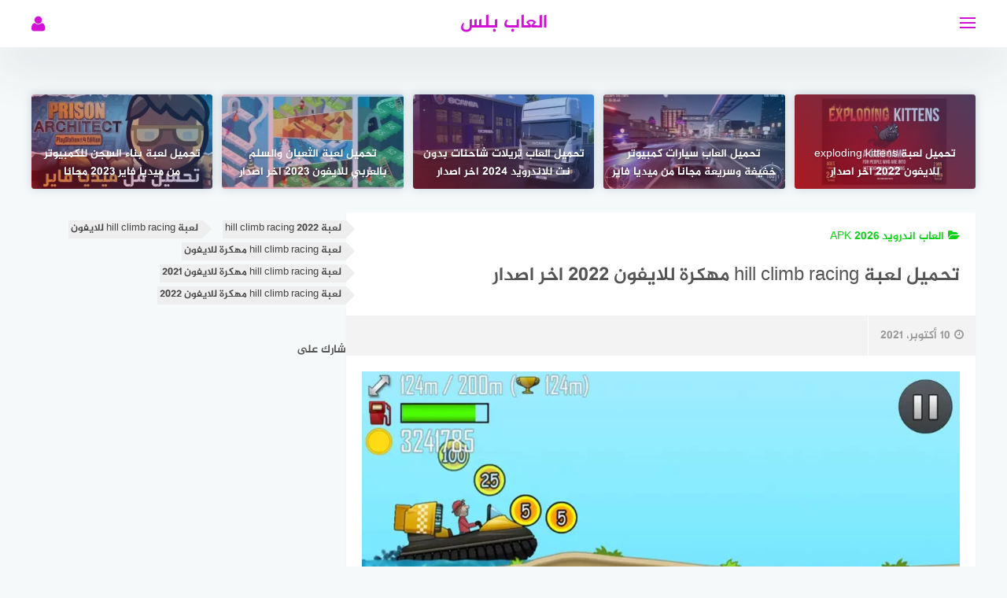

--- FILE ---
content_type: text/html; charset=UTF-8
request_url: https://gamesplus24.info/hill-climb-racing-app/
body_size: 30434
content:
<!DOCTYPE html>
<html class="no-js" dir="rtl" lang="ar" >
<head>
		
<meta name="google-site-verification" content="RUqjz-D8DzJ2RF9tTZpouPktDV1beYA4g1ICvA6ebHo" />

	<meta name="google-site-verification" content="pVS2yTxeZCCNqamqwT7pCbNKeqgOV-Bd2XDe5adSQhU" />
<meta name="p:domain_verify" content="f79183082bc6f3c4047e402ee9a78274"/>
<meta charset="UTF-8">
<meta name="viewport" content="width=device-width, initial-scale=1">
<link rel="profile" href="http://gmpg.org/xfn/11">
<meta name="google-site-verification" content="33l_DnzVhofCuYx4seJt1u-nPt5tnKfSt_ZAmZVWaX0" />
<!-- Global site tag (gtag.js) - Google Analytics -->
<script async src="https://www.googletagmanager.com/gtag/js?id=UA-158975834-1"></script>
<script>
  window.dataLayer = window.dataLayer || [];
  function gtag(){dataLayer.push(arguments);}
  gtag('js', new Date());

  gtag('config', 'UA-158975834-1');
</script>

<meta name='robots' content='index, follow, max-image-preview:large, max-snippet:-1, max-video-preview:-1' />
	<style>img:is([sizes="auto" i], [sizes^="auto," i]) { contain-intrinsic-size: 3000px 1500px }</style>
	<script>document.documentElement.className = document.documentElement.className.replace("no-js","js");</script>

	<!-- This site is optimized with the Yoast SEO plugin v26.7 - https://yoast.com/wordpress/plugins/seo/ -->
	<title>تحميل لعبة hill climb racing مهكرة للايفون 2022 اخر اصدار - العاب بلس</title>
	<meta name="description" content="لعبة hill climb racing مهكرة للايفون تعتبر لعبة هيل كلايمب لعبة مميزة يبحث عنها الكثير من الأشخاص لأنها من الألعاب البسيطة المسلية والظريفة التي تعمل على ترخية الأعصاب لا زيادة توترها بل هي من الألعاب التي تجعل الشخص سعيداً من خلال الجرافيك العالي والرسومات المميزة." />
	<link rel="canonical" href="https://gamesplus24.info/hill-climb-racing-app/" />
	<meta property="og:locale" content="ar_AR" />
	<meta property="og:type" content="article" />
	<meta property="og:title" content="تحميل لعبة hill climb racing مهكرة للايفون 2022 اخر اصدار - العاب بلس" />
	<meta property="og:description" content="لعبة hill climb racing مهكرة للايفون تعتبر لعبة هيل كلايمب لعبة مميزة يبحث عنها الكثير من الأشخاص لأنها من الألعاب البسيطة المسلية والظريفة التي تعمل على ترخية الأعصاب لا زيادة توترها بل هي من الألعاب التي تجعل الشخص سعيداً من خلال الجرافيك العالي والرسومات المميزة." />
	<meta property="og:url" content="https://gamesplus24.info/hill-climb-racing-app/" />
	<meta property="og:site_name" content="العاب بلس" />
	<meta property="article:published_time" content="2021-10-10T08:39:04+00:00" />
	<meta property="og:image" content="https://i0.wp.com/gamesplus24.info/wp-content/uploads/2021/10/622301575.webp?fit=1020%2C574&ssl=1" />
	<meta property="og:image:width" content="1020" />
	<meta property="og:image:height" content="574" />
	<meta property="og:image:type" content="image/webp" />
	<meta name="author" content="moostafaa" />
	<meta name="twitter:card" content="summary_large_image" />
	<meta name="twitter:label1" content="كُتب بواسطة" />
	<meta name="twitter:data1" content="moostafaa" />
	<script type="application/ld+json" class="yoast-schema-graph">{"@context":"https://schema.org","@graph":[{"@type":"Article","@id":"https://gamesplus24.info/hill-climb-racing-app/#article","isPartOf":{"@id":"https://gamesplus24.info/hill-climb-racing-app/"},"author":{"name":"moostafaa","@id":"https://gamesplus24.info/#/schema/person/aea092d44fc47a1c6990dc3322e562bc"},"headline":"تحميل لعبة hill climb racing مهكرة للايفون 2022 اخر اصدار","datePublished":"2021-10-10T08:39:04+00:00","mainEntityOfPage":{"@id":"https://gamesplus24.info/hill-climb-racing-app/"},"wordCount":65,"commentCount":0,"publisher":{"@id":"https://gamesplus24.info/#organization"},"image":{"@id":"https://gamesplus24.info/hill-climb-racing-app/#primaryimage"},"thumbnailUrl":"https://i0.wp.com/gamesplus24.info/wp-content/uploads/2021/10/622301575.webp?fit=1020%2C574&ssl=1","keywords":["لعبة hill climb racing 2022","لعبة hill climb racing للايفون","لعبة hill climb racing مهكرة للايفون","لعبة hill climb racing مهكرة للايفون 2021","لعبة hill climb racing مهكرة للايفون 2022"],"articleSection":["العاب اندرويد apk 2026","العاب ايفون مجانية بدون نت"],"inLanguage":"ar","potentialAction":[{"@type":"CommentAction","name":"Comment","target":["https://gamesplus24.info/hill-climb-racing-app/#respond"]}]},{"@type":"WebPage","@id":"https://gamesplus24.info/hill-climb-racing-app/","url":"https://gamesplus24.info/hill-climb-racing-app/","name":"تحميل لعبة hill climb racing مهكرة للايفون 2022 اخر اصدار - العاب بلس","isPartOf":{"@id":"https://gamesplus24.info/#website"},"primaryImageOfPage":{"@id":"https://gamesplus24.info/hill-climb-racing-app/#primaryimage"},"image":{"@id":"https://gamesplus24.info/hill-climb-racing-app/#primaryimage"},"thumbnailUrl":"https://i0.wp.com/gamesplus24.info/wp-content/uploads/2021/10/622301575.webp?fit=1020%2C574&ssl=1","datePublished":"2021-10-10T08:39:04+00:00","description":"لعبة hill climb racing مهكرة للايفون تعتبر لعبة هيل كلايمب لعبة مميزة يبحث عنها الكثير من الأشخاص لأنها من الألعاب البسيطة المسلية والظريفة التي تعمل على ترخية الأعصاب لا زيادة توترها بل هي من الألعاب التي تجعل الشخص سعيداً من خلال الجرافيك العالي والرسومات المميزة.","breadcrumb":{"@id":"https://gamesplus24.info/hill-climb-racing-app/#breadcrumb"},"inLanguage":"ar","potentialAction":[{"@type":"ReadAction","target":["https://gamesplus24.info/hill-climb-racing-app/"]}]},{"@type":"ImageObject","inLanguage":"ar","@id":"https://gamesplus24.info/hill-climb-racing-app/#primaryimage","url":"https://i0.wp.com/gamesplus24.info/wp-content/uploads/2021/10/622301575.webp?fit=1020%2C574&ssl=1","contentUrl":"https://i0.wp.com/gamesplus24.info/wp-content/uploads/2021/10/622301575.webp?fit=1020%2C574&ssl=1","width":1020,"height":574,"caption":"لعبة hill climb racing مهكرة للايفون"},{"@type":"BreadcrumbList","@id":"https://gamesplus24.info/hill-climb-racing-app/#breadcrumb","itemListElement":[{"@type":"ListItem","position":1,"name":"Home","item":"https://gamesplus24.info/"},{"@type":"ListItem","position":2,"name":"تحميل لعبة hill climb racing مهكرة للايفون 2022 اخر اصدار"}]},{"@type":"WebSite","@id":"https://gamesplus24.info/#website","url":"https://gamesplus24.info/","name":"العاب بلس","description":"افضل موقع لتحميل الالعاب على الكمبيوتر و الايفون والاندرويد مجانا","publisher":{"@id":"https://gamesplus24.info/#organization"},"potentialAction":[{"@type":"SearchAction","target":{"@type":"EntryPoint","urlTemplate":"https://gamesplus24.info/?s={search_term_string}"},"query-input":{"@type":"PropertyValueSpecification","valueRequired":true,"valueName":"search_term_string"}}],"inLanguage":"ar"},{"@type":"Organization","@id":"https://gamesplus24.info/#organization","name":"العاب بلس","url":"https://gamesplus24.info/","logo":{"@type":"ImageObject","inLanguage":"ar","@id":"https://gamesplus24.info/#/schema/logo/image/","url":"https://i0.wp.com/gamesplus24.info/wp-content/uploads/2019/11/logo-1.png?fit=400%2C123&ssl=1","contentUrl":"https://i0.wp.com/gamesplus24.info/wp-content/uploads/2019/11/logo-1.png?fit=400%2C123&ssl=1","width":400,"height":123,"caption":"العاب بلس"},"image":{"@id":"https://gamesplus24.info/#/schema/logo/image/"}},{"@type":"Person","@id":"https://gamesplus24.info/#/schema/person/aea092d44fc47a1c6990dc3322e562bc","name":"moostafaa","image":{"@type":"ImageObject","inLanguage":"ar","@id":"https://gamesplus24.info/#/schema/person/image/","url":"https://secure.gravatar.com/avatar/01c11a893f79fefe037a7843d3fc9b26664fe3b87e4e957f9a1f9a916454e33a?s=96&d=mm&r=g","contentUrl":"https://secure.gravatar.com/avatar/01c11a893f79fefe037a7843d3fc9b26664fe3b87e4e957f9a1f9a916454e33a?s=96&d=mm&r=g","caption":"moostafaa"},"url":"https://gamesplus24.info/author/moostafaa/"}]}</script>
	<!-- / Yoast SEO plugin. -->


<link rel='dns-prefetch' href='//secure.gravatar.com' />
<link rel='dns-prefetch' href='//stats.wp.com' />
<link rel='dns-prefetch' href='//v0.wordpress.com' />
<link rel='dns-prefetch' href='//widgets.wp.com' />
<link rel='dns-prefetch' href='//s0.wp.com' />
<link rel='dns-prefetch' href='//0.gravatar.com' />
<link rel='dns-prefetch' href='//1.gravatar.com' />
<link rel='dns-prefetch' href='//2.gravatar.com' />
<link rel='dns-prefetch' href='//jetpack.wordpress.com' />
<link rel='dns-prefetch' href='//public-api.wordpress.com' />
<link rel='preconnect' href='//i0.wp.com' />
<link rel='preconnect' href='//c0.wp.com' />
<link rel="alternate" type="application/rss+xml" title="العاب بلس &laquo; الخلاصة" href="https://gamesplus24.info/feed/" />
<link rel="alternate" type="application/rss+xml" title="العاب بلس &laquo; خلاصة التعليقات" href="https://gamesplus24.info/comments/feed/" />
<link rel="alternate" type="application/rss+xml" title="العاب بلس &laquo; تحميل لعبة hill climb racing مهكرة للايفون 2022 اخر اصدار خلاصة التعليقات" href="https://gamesplus24.info/hill-climb-racing-app/feed/" />
<script type="text/javascript">
/* <![CDATA[ */
window._wpemojiSettings = {"baseUrl":"https:\/\/s.w.org\/images\/core\/emoji\/16.0.1\/72x72\/","ext":".png","svgUrl":"https:\/\/s.w.org\/images\/core\/emoji\/16.0.1\/svg\/","svgExt":".svg","source":{"concatemoji":"https:\/\/gamesplus24.info\/wp-includes\/js\/wp-emoji-release.min.js?ver=6.8.3"}};
/*! This file is auto-generated */
!function(s,n){var o,i,e;function c(e){try{var t={supportTests:e,timestamp:(new Date).valueOf()};sessionStorage.setItem(o,JSON.stringify(t))}catch(e){}}function p(e,t,n){e.clearRect(0,0,e.canvas.width,e.canvas.height),e.fillText(t,0,0);var t=new Uint32Array(e.getImageData(0,0,e.canvas.width,e.canvas.height).data),a=(e.clearRect(0,0,e.canvas.width,e.canvas.height),e.fillText(n,0,0),new Uint32Array(e.getImageData(0,0,e.canvas.width,e.canvas.height).data));return t.every(function(e,t){return e===a[t]})}function u(e,t){e.clearRect(0,0,e.canvas.width,e.canvas.height),e.fillText(t,0,0);for(var n=e.getImageData(16,16,1,1),a=0;a<n.data.length;a++)if(0!==n.data[a])return!1;return!0}function f(e,t,n,a){switch(t){case"flag":return n(e,"\ud83c\udff3\ufe0f\u200d\u26a7\ufe0f","\ud83c\udff3\ufe0f\u200b\u26a7\ufe0f")?!1:!n(e,"\ud83c\udde8\ud83c\uddf6","\ud83c\udde8\u200b\ud83c\uddf6")&&!n(e,"\ud83c\udff4\udb40\udc67\udb40\udc62\udb40\udc65\udb40\udc6e\udb40\udc67\udb40\udc7f","\ud83c\udff4\u200b\udb40\udc67\u200b\udb40\udc62\u200b\udb40\udc65\u200b\udb40\udc6e\u200b\udb40\udc67\u200b\udb40\udc7f");case"emoji":return!a(e,"\ud83e\udedf")}return!1}function g(e,t,n,a){var r="undefined"!=typeof WorkerGlobalScope&&self instanceof WorkerGlobalScope?new OffscreenCanvas(300,150):s.createElement("canvas"),o=r.getContext("2d",{willReadFrequently:!0}),i=(o.textBaseline="top",o.font="600 32px Arial",{});return e.forEach(function(e){i[e]=t(o,e,n,a)}),i}function t(e){var t=s.createElement("script");t.src=e,t.defer=!0,s.head.appendChild(t)}"undefined"!=typeof Promise&&(o="wpEmojiSettingsSupports",i=["flag","emoji"],n.supports={everything:!0,everythingExceptFlag:!0},e=new Promise(function(e){s.addEventListener("DOMContentLoaded",e,{once:!0})}),new Promise(function(t){var n=function(){try{var e=JSON.parse(sessionStorage.getItem(o));if("object"==typeof e&&"number"==typeof e.timestamp&&(new Date).valueOf()<e.timestamp+604800&&"object"==typeof e.supportTests)return e.supportTests}catch(e){}return null}();if(!n){if("undefined"!=typeof Worker&&"undefined"!=typeof OffscreenCanvas&&"undefined"!=typeof URL&&URL.createObjectURL&&"undefined"!=typeof Blob)try{var e="postMessage("+g.toString()+"("+[JSON.stringify(i),f.toString(),p.toString(),u.toString()].join(",")+"));",a=new Blob([e],{type:"text/javascript"}),r=new Worker(URL.createObjectURL(a),{name:"wpTestEmojiSupports"});return void(r.onmessage=function(e){c(n=e.data),r.terminate(),t(n)})}catch(e){}c(n=g(i,f,p,u))}t(n)}).then(function(e){for(var t in e)n.supports[t]=e[t],n.supports.everything=n.supports.everything&&n.supports[t],"flag"!==t&&(n.supports.everythingExceptFlag=n.supports.everythingExceptFlag&&n.supports[t]);n.supports.everythingExceptFlag=n.supports.everythingExceptFlag&&!n.supports.flag,n.DOMReady=!1,n.readyCallback=function(){n.DOMReady=!0}}).then(function(){return e}).then(function(){var e;n.supports.everything||(n.readyCallback(),(e=n.source||{}).concatemoji?t(e.concatemoji):e.wpemoji&&e.twemoji&&(t(e.twemoji),t(e.wpemoji)))}))}((window,document),window._wpemojiSettings);
/* ]]> */
</script>
<style id='wp-emoji-styles-inline-css' type='text/css'>

	img.wp-smiley, img.emoji {
		display: inline !important;
		border: none !important;
		box-shadow: none !important;
		height: 1em !important;
		width: 1em !important;
		margin: 0 0.07em !important;
		vertical-align: -0.1em !important;
		background: none !important;
		padding: 0 !important;
	}
</style>
<link rel='stylesheet' id='wp-block-library-rtl-css' href='https://c0.wp.com/c/6.8.3/wp-includes/css/dist/block-library/style-rtl.min.css' type='text/css' media='all' />
<style id='classic-theme-styles-inline-css' type='text/css'>
/*! This file is auto-generated */
.wp-block-button__link{color:#fff;background-color:#32373c;border-radius:9999px;box-shadow:none;text-decoration:none;padding:calc(.667em + 2px) calc(1.333em + 2px);font-size:1.125em}.wp-block-file__button{background:#32373c;color:#fff;text-decoration:none}
</style>
<link rel='stylesheet' id='mediaelement-css' href='https://c0.wp.com/c/6.8.3/wp-includes/js/mediaelement/mediaelementplayer-legacy.min.css' type='text/css' media='all' />
<link rel='stylesheet' id='wp-mediaelement-css' href='https://c0.wp.com/c/6.8.3/wp-includes/js/mediaelement/wp-mediaelement.min.css' type='text/css' media='all' />
<style id='jetpack-sharing-buttons-style-inline-css' type='text/css'>
.jetpack-sharing-buttons__services-list{display:flex;flex-direction:row;flex-wrap:wrap;gap:0;list-style-type:none;margin:5px;padding:0}.jetpack-sharing-buttons__services-list.has-small-icon-size{font-size:12px}.jetpack-sharing-buttons__services-list.has-normal-icon-size{font-size:16px}.jetpack-sharing-buttons__services-list.has-large-icon-size{font-size:24px}.jetpack-sharing-buttons__services-list.has-huge-icon-size{font-size:36px}@media print{.jetpack-sharing-buttons__services-list{display:none!important}}.editor-styles-wrapper .wp-block-jetpack-sharing-buttons{gap:0;padding-inline-start:0}ul.jetpack-sharing-buttons__services-list.has-background{padding:1.25em 2.375em}
</style>
<style id='global-styles-inline-css' type='text/css'>
:root{--wp--preset--aspect-ratio--square: 1;--wp--preset--aspect-ratio--4-3: 4/3;--wp--preset--aspect-ratio--3-4: 3/4;--wp--preset--aspect-ratio--3-2: 3/2;--wp--preset--aspect-ratio--2-3: 2/3;--wp--preset--aspect-ratio--16-9: 16/9;--wp--preset--aspect-ratio--9-16: 9/16;--wp--preset--color--black: #000000;--wp--preset--color--cyan-bluish-gray: #abb8c3;--wp--preset--color--white: #ffffff;--wp--preset--color--pale-pink: #f78da7;--wp--preset--color--vivid-red: #cf2e2e;--wp--preset--color--luminous-vivid-orange: #ff6900;--wp--preset--color--luminous-vivid-amber: #fcb900;--wp--preset--color--light-green-cyan: #7bdcb5;--wp--preset--color--vivid-green-cyan: #00d084;--wp--preset--color--pale-cyan-blue: #8ed1fc;--wp--preset--color--vivid-cyan-blue: #0693e3;--wp--preset--color--vivid-purple: #9b51e0;--wp--preset--gradient--vivid-cyan-blue-to-vivid-purple: linear-gradient(135deg,rgba(6,147,227,1) 0%,rgb(155,81,224) 100%);--wp--preset--gradient--light-green-cyan-to-vivid-green-cyan: linear-gradient(135deg,rgb(122,220,180) 0%,rgb(0,208,130) 100%);--wp--preset--gradient--luminous-vivid-amber-to-luminous-vivid-orange: linear-gradient(135deg,rgba(252,185,0,1) 0%,rgba(255,105,0,1) 100%);--wp--preset--gradient--luminous-vivid-orange-to-vivid-red: linear-gradient(135deg,rgba(255,105,0,1) 0%,rgb(207,46,46) 100%);--wp--preset--gradient--very-light-gray-to-cyan-bluish-gray: linear-gradient(135deg,rgb(238,238,238) 0%,rgb(169,184,195) 100%);--wp--preset--gradient--cool-to-warm-spectrum: linear-gradient(135deg,rgb(74,234,220) 0%,rgb(151,120,209) 20%,rgb(207,42,186) 40%,rgb(238,44,130) 60%,rgb(251,105,98) 80%,rgb(254,248,76) 100%);--wp--preset--gradient--blush-light-purple: linear-gradient(135deg,rgb(255,206,236) 0%,rgb(152,150,240) 100%);--wp--preset--gradient--blush-bordeaux: linear-gradient(135deg,rgb(254,205,165) 0%,rgb(254,45,45) 50%,rgb(107,0,62) 100%);--wp--preset--gradient--luminous-dusk: linear-gradient(135deg,rgb(255,203,112) 0%,rgb(199,81,192) 50%,rgb(65,88,208) 100%);--wp--preset--gradient--pale-ocean: linear-gradient(135deg,rgb(255,245,203) 0%,rgb(182,227,212) 50%,rgb(51,167,181) 100%);--wp--preset--gradient--electric-grass: linear-gradient(135deg,rgb(202,248,128) 0%,rgb(113,206,126) 100%);--wp--preset--gradient--midnight: linear-gradient(135deg,rgb(2,3,129) 0%,rgb(40,116,252) 100%);--wp--preset--font-size--small: 13px;--wp--preset--font-size--medium: 20px;--wp--preset--font-size--large: 36px;--wp--preset--font-size--x-large: 42px;--wp--preset--spacing--20: 0.44rem;--wp--preset--spacing--30: 0.67rem;--wp--preset--spacing--40: 1rem;--wp--preset--spacing--50: 1.5rem;--wp--preset--spacing--60: 2.25rem;--wp--preset--spacing--70: 3.38rem;--wp--preset--spacing--80: 5.06rem;--wp--preset--shadow--natural: 6px 6px 9px rgba(0, 0, 0, 0.2);--wp--preset--shadow--deep: 12px 12px 50px rgba(0, 0, 0, 0.4);--wp--preset--shadow--sharp: 6px 6px 0px rgba(0, 0, 0, 0.2);--wp--preset--shadow--outlined: 6px 6px 0px -3px rgba(255, 255, 255, 1), 6px 6px rgba(0, 0, 0, 1);--wp--preset--shadow--crisp: 6px 6px 0px rgba(0, 0, 0, 1);}:where(.is-layout-flex){gap: 0.5em;}:where(.is-layout-grid){gap: 0.5em;}body .is-layout-flex{display: flex;}.is-layout-flex{flex-wrap: wrap;align-items: center;}.is-layout-flex > :is(*, div){margin: 0;}body .is-layout-grid{display: grid;}.is-layout-grid > :is(*, div){margin: 0;}:where(.wp-block-columns.is-layout-flex){gap: 2em;}:where(.wp-block-columns.is-layout-grid){gap: 2em;}:where(.wp-block-post-template.is-layout-flex){gap: 1.25em;}:where(.wp-block-post-template.is-layout-grid){gap: 1.25em;}.has-black-color{color: var(--wp--preset--color--black) !important;}.has-cyan-bluish-gray-color{color: var(--wp--preset--color--cyan-bluish-gray) !important;}.has-white-color{color: var(--wp--preset--color--white) !important;}.has-pale-pink-color{color: var(--wp--preset--color--pale-pink) !important;}.has-vivid-red-color{color: var(--wp--preset--color--vivid-red) !important;}.has-luminous-vivid-orange-color{color: var(--wp--preset--color--luminous-vivid-orange) !important;}.has-luminous-vivid-amber-color{color: var(--wp--preset--color--luminous-vivid-amber) !important;}.has-light-green-cyan-color{color: var(--wp--preset--color--light-green-cyan) !important;}.has-vivid-green-cyan-color{color: var(--wp--preset--color--vivid-green-cyan) !important;}.has-pale-cyan-blue-color{color: var(--wp--preset--color--pale-cyan-blue) !important;}.has-vivid-cyan-blue-color{color: var(--wp--preset--color--vivid-cyan-blue) !important;}.has-vivid-purple-color{color: var(--wp--preset--color--vivid-purple) !important;}.has-black-background-color{background-color: var(--wp--preset--color--black) !important;}.has-cyan-bluish-gray-background-color{background-color: var(--wp--preset--color--cyan-bluish-gray) !important;}.has-white-background-color{background-color: var(--wp--preset--color--white) !important;}.has-pale-pink-background-color{background-color: var(--wp--preset--color--pale-pink) !important;}.has-vivid-red-background-color{background-color: var(--wp--preset--color--vivid-red) !important;}.has-luminous-vivid-orange-background-color{background-color: var(--wp--preset--color--luminous-vivid-orange) !important;}.has-luminous-vivid-amber-background-color{background-color: var(--wp--preset--color--luminous-vivid-amber) !important;}.has-light-green-cyan-background-color{background-color: var(--wp--preset--color--light-green-cyan) !important;}.has-vivid-green-cyan-background-color{background-color: var(--wp--preset--color--vivid-green-cyan) !important;}.has-pale-cyan-blue-background-color{background-color: var(--wp--preset--color--pale-cyan-blue) !important;}.has-vivid-cyan-blue-background-color{background-color: var(--wp--preset--color--vivid-cyan-blue) !important;}.has-vivid-purple-background-color{background-color: var(--wp--preset--color--vivid-purple) !important;}.has-black-border-color{border-color: var(--wp--preset--color--black) !important;}.has-cyan-bluish-gray-border-color{border-color: var(--wp--preset--color--cyan-bluish-gray) !important;}.has-white-border-color{border-color: var(--wp--preset--color--white) !important;}.has-pale-pink-border-color{border-color: var(--wp--preset--color--pale-pink) !important;}.has-vivid-red-border-color{border-color: var(--wp--preset--color--vivid-red) !important;}.has-luminous-vivid-orange-border-color{border-color: var(--wp--preset--color--luminous-vivid-orange) !important;}.has-luminous-vivid-amber-border-color{border-color: var(--wp--preset--color--luminous-vivid-amber) !important;}.has-light-green-cyan-border-color{border-color: var(--wp--preset--color--light-green-cyan) !important;}.has-vivid-green-cyan-border-color{border-color: var(--wp--preset--color--vivid-green-cyan) !important;}.has-pale-cyan-blue-border-color{border-color: var(--wp--preset--color--pale-cyan-blue) !important;}.has-vivid-cyan-blue-border-color{border-color: var(--wp--preset--color--vivid-cyan-blue) !important;}.has-vivid-purple-border-color{border-color: var(--wp--preset--color--vivid-purple) !important;}.has-vivid-cyan-blue-to-vivid-purple-gradient-background{background: var(--wp--preset--gradient--vivid-cyan-blue-to-vivid-purple) !important;}.has-light-green-cyan-to-vivid-green-cyan-gradient-background{background: var(--wp--preset--gradient--light-green-cyan-to-vivid-green-cyan) !important;}.has-luminous-vivid-amber-to-luminous-vivid-orange-gradient-background{background: var(--wp--preset--gradient--luminous-vivid-amber-to-luminous-vivid-orange) !important;}.has-luminous-vivid-orange-to-vivid-red-gradient-background{background: var(--wp--preset--gradient--luminous-vivid-orange-to-vivid-red) !important;}.has-very-light-gray-to-cyan-bluish-gray-gradient-background{background: var(--wp--preset--gradient--very-light-gray-to-cyan-bluish-gray) !important;}.has-cool-to-warm-spectrum-gradient-background{background: var(--wp--preset--gradient--cool-to-warm-spectrum) !important;}.has-blush-light-purple-gradient-background{background: var(--wp--preset--gradient--blush-light-purple) !important;}.has-blush-bordeaux-gradient-background{background: var(--wp--preset--gradient--blush-bordeaux) !important;}.has-luminous-dusk-gradient-background{background: var(--wp--preset--gradient--luminous-dusk) !important;}.has-pale-ocean-gradient-background{background: var(--wp--preset--gradient--pale-ocean) !important;}.has-electric-grass-gradient-background{background: var(--wp--preset--gradient--electric-grass) !important;}.has-midnight-gradient-background{background: var(--wp--preset--gradient--midnight) !important;}.has-small-font-size{font-size: var(--wp--preset--font-size--small) !important;}.has-medium-font-size{font-size: var(--wp--preset--font-size--medium) !important;}.has-large-font-size{font-size: var(--wp--preset--font-size--large) !important;}.has-x-large-font-size{font-size: var(--wp--preset--font-size--x-large) !important;}
:where(.wp-block-post-template.is-layout-flex){gap: 1.25em;}:where(.wp-block-post-template.is-layout-grid){gap: 1.25em;}
:where(.wp-block-columns.is-layout-flex){gap: 2em;}:where(.wp-block-columns.is-layout-grid){gap: 2em;}
:root :where(.wp-block-pullquote){font-size: 1.5em;line-height: 1.6;}
</style>
<link rel='stylesheet' id='contact-form-7-css' href='https://gamesplus24.info/wp-content/plugins/contact-form-7/includes/css/styles.css?ver=6.1.1' type='text/css' media='all' />
<link rel='stylesheet' id='contact-form-7-rtl-css' href='https://gamesplus24.info/wp-content/plugins/contact-form-7/includes/css/styles-rtl.css?ver=6.1.1' type='text/css' media='all' />
<link rel='stylesheet' id='toc-screen-css' href='https://gamesplus24.info/wp-content/plugins/table-of-contents-plus/screen.min.css?ver=2411.1' type='text/css' media='all' />
<link rel='stylesheet' id='moodoo-style-css' href='https://gamesplus24.info/wp-content/themes/moodoo/style.css?ver=6.8.3' type='text/css' media='all' />
<link rel='stylesheet' id='font-awesome-icons-css' href='https://gamesplus24.info/wp-content/themes/moodoo/css/font-awesome.min.css?ver=4.6.3' type='text/css' media='all' />
<link rel='stylesheet' id='animate-css-css' href='https://gamesplus24.info/wp-content/themes/moodoo/css/animate.min.css?ver=6.8.3' type='text/css' media='all' />
<link rel='stylesheet' id='jetpack_likes-css' href='https://c0.wp.com/p/jetpack/15.3.1/modules/likes/style.css' type='text/css' media='all' />
<script type="text/javascript" src="https://c0.wp.com/c/6.8.3/wp-includes/js/jquery/jquery.min.js" id="jquery-core-js"></script>
<script type="text/javascript" src="https://c0.wp.com/c/6.8.3/wp-includes/js/jquery/jquery-migrate.min.js" id="jquery-migrate-js"></script>
<link rel="https://api.w.org/" href="https://gamesplus24.info/wp-json/" /><link rel="alternate" title="JSON" type="application/json" href="https://gamesplus24.info/wp-json/wp/v2/posts/6838" /><link rel="EditURI" type="application/rsd+xml" title="RSD" href="https://gamesplus24.info/xmlrpc.php?rsd" />
<link rel="stylesheet" href="https://gamesplus24.info/wp-content/themes/moodoo/rtl.css" type="text/css" media="screen" /><meta name="generator" content="WordPress 6.8.3" />
<link rel='shortlink' href='https://wp.me/paSC7B-1Mi' />
<link rel="alternate" title="oEmbed (JSON)" type="application/json+oembed" href="https://gamesplus24.info/wp-json/oembed/1.0/embed?url=https%3A%2F%2Fgamesplus24.info%2Fhill-climb-racing-app%2F" />
<link rel="alternate" title="oEmbed (XML)" type="text/xml+oembed" href="https://gamesplus24.info/wp-json/oembed/1.0/embed?url=https%3A%2F%2Fgamesplus24.info%2Fhill-climb-racing-app%2F&#038;format=xml" />
	<style>img#wpstats{display:none}</style>
		<link rel="pingback" href="https://gamesplus24.info/xmlrpc.php"><!-- العاب بلس Internal Styles --><style type="text/css">.main-block, .home section.widget .widget-title:after { background: linear-gradient(135deg, #f2216e 0%, #b012e5 100%); }.cat-box.cat-104  .cat-title, .cat-box.cat-104 a.sub-cat:hover, .cat-box.cat-104 a.sub-cat:hover:before, .cat-104 .post-cat, .post-cat.cat-104, .single .post-cat.cat-104 a {
					color: #fc4141;
				}
				.cat-box.cat-104 .cat-icon, .cats-style-color .cat-box.cat-104 .cat-box-wrap,  .cat-104 .page-title, .cat-104 #more_posts { background-color: #fc4141; }
				.cat-box.cat-104 .cat-icon {background-image: url(https://gamesplus24.info/wp-content/themes/moodoo/img/default-cat-icon.png); }
				
.cat-box.cat-589  .cat-title, .cat-box.cat-589 a.sub-cat:hover, .cat-box.cat-589 a.sub-cat:hover:before, .cat-589 .post-cat, .post-cat.cat-589, .single .post-cat.cat-589 a {
					color: #ed8c42;
				}
				.cat-box.cat-589 .cat-icon, .cats-style-color .cat-box.cat-589 .cat-box-wrap,  .cat-589 .page-title, .cat-589 #more_posts { background-color: #ed8c42; }
				.cat-box.cat-589 .cat-icon {background-image: url(https://gamesplus24.info/wp-content/themes/moodoo/img/default-cat-icon.png); }
				
.cat-box.cat-131  .cat-title, .cat-box.cat-131 a.sub-cat:hover, .cat-box.cat-131 a.sub-cat:hover:before, .cat-131 .post-cat, .post-cat.cat-131, .single .post-cat.cat-131 a {
					color: #e1f229;
				}
				.cat-box.cat-131 .cat-icon, .cats-style-color .cat-box.cat-131 .cat-box-wrap,  .cat-131 .page-title, .cat-131 #more_posts { background-color: #e1f229; }
				.cat-box.cat-131 .cat-icon {background-image: url(https://gamesplus24.info/wp-content/themes/moodoo/img/default-cat-icon.png); }
				
.cat-box.cat-155  .cat-title, .cat-box.cat-155 a.sub-cat:hover, .cat-box.cat-155 a.sub-cat:hover:before, .cat-155 .post-cat, .post-cat.cat-155, .single .post-cat.cat-155 a {
					color: #1daee2;
				}
				.cat-box.cat-155 .cat-icon, .cats-style-color .cat-box.cat-155 .cat-box-wrap,  .cat-155 .page-title, .cat-155 #more_posts { background-color: #1daee2; }
				.cat-box.cat-155 .cat-icon {background-image: url(https://gamesplus24.info/wp-content/themes/moodoo/img/default-cat-icon.png); }
				
.cat-box.cat-451  .cat-title, .cat-box.cat-451 a.sub-cat:hover, .cat-box.cat-451 a.sub-cat:hover:before, .cat-451 .post-cat, .post-cat.cat-451, .single .post-cat.cat-451 a {
					color: #12ea65;
				}
				.cat-box.cat-451 .cat-icon, .cats-style-color .cat-box.cat-451 .cat-box-wrap,  .cat-451 .page-title, .cat-451 #more_posts { background-color: #12ea65; }
				.cat-box.cat-451 .cat-icon {background-image: url(https://gamesplus24.info/wp-content/themes/moodoo/img/default-cat-icon.png); }
				
.cat-box.cat-365  .cat-title, .cat-box.cat-365 a.sub-cat:hover, .cat-box.cat-365 a.sub-cat:hover:before, .cat-365 .post-cat, .post-cat.cat-365, .single .post-cat.cat-365 a {
					color: #1252e8;
				}
				.cat-box.cat-365 .cat-icon, .cats-style-color .cat-box.cat-365 .cat-box-wrap,  .cat-365 .page-title, .cat-365 #more_posts { background-color: #1252e8; }
				.cat-box.cat-365 .cat-icon {background-image: url(https://gamesplus24.info/wp-content/themes/moodoo/img/default-cat-icon.png); }
				
.cat-box.cat-496  .cat-title, .cat-box.cat-496 a.sub-cat:hover, .cat-box.cat-496 a.sub-cat:hover:before, .cat-496 .post-cat, .post-cat.cat-496, .single .post-cat.cat-496 a {
					color: #4a24d6;
				}
				.cat-box.cat-496 .cat-icon, .cats-style-color .cat-box.cat-496 .cat-box-wrap,  .cat-496 .page-title, .cat-496 #more_posts { background-color: #4a24d6; }
				.cat-box.cat-496 .cat-icon {background-image: url(https://gamesplus24.info/wp-content/themes/moodoo/img/default-cat-icon.png); }
				
.cat-box.cat-525  .cat-title, .cat-box.cat-525 a.sub-cat:hover, .cat-box.cat-525 a.sub-cat:hover:before, .cat-525 .post-cat, .post-cat.cat-525, .single .post-cat.cat-525 a {
					color: #7713f2;
				}
				.cat-box.cat-525 .cat-icon, .cats-style-color .cat-box.cat-525 .cat-box-wrap,  .cat-525 .page-title, .cat-525 #more_posts { background-color: #7713f2; }
				.cat-box.cat-525 .cat-icon {background-image: url(https://gamesplus24.info/wp-content/themes/moodoo/img/default-cat-icon.png); }
				
.cat-box.cat-25  .cat-title, .cat-box.cat-25 a.sub-cat:hover, .cat-box.cat-25 a.sub-cat:hover:before, .cat-25 .post-cat, .post-cat.cat-25, .single .post-cat.cat-25 a {
					color: #6cdb11;
				}
				.cat-box.cat-25 .cat-icon, .cats-style-color .cat-box.cat-25 .cat-box-wrap,  .cat-25 .page-title, .cat-25 #more_posts { background-color: #6cdb11; }
				.cat-box.cat-25 .cat-icon {background-image: url(https://gamesplus24.info/wp-content/themes/moodoo/img/default-cat-icon.png); }
				
.cat-box.cat-109  .cat-title, .cat-box.cat-109 a.sub-cat:hover, .cat-box.cat-109 a.sub-cat:hover:before, .cat-109 .post-cat, .post-cat.cat-109, .single .post-cat.cat-109 a {
					color: #d110c1;
				}
				.cat-box.cat-109 .cat-icon, .cats-style-color .cat-box.cat-109 .cat-box-wrap,  .cat-109 .page-title, .cat-109 #more_posts { background-color: #d110c1; }
				.cat-box.cat-109 .cat-icon {background-image: url(https://gamesplus24.info/wp-content/themes/moodoo/img/default-cat-icon.png); }
				
.cat-box.cat-652  .cat-title, .cat-box.cat-652 a.sub-cat:hover, .cat-box.cat-652 a.sub-cat:hover:before, .cat-652 .post-cat, .post-cat.cat-652, .single .post-cat.cat-652 a {
					color: #10d11a;
				}
				.cat-box.cat-652 .cat-icon, .cats-style-color .cat-box.cat-652 .cat-box-wrap,  .cat-652 .page-title, .cat-652 #more_posts { background-color: #10d11a; }
				.cat-box.cat-652 .cat-icon {background-image: url(https://gamesplus24.info/wp-content/themes/moodoo/img/default-cat-icon.png); }
				
.cat-box.cat-647  .cat-title, .cat-box.cat-647 a.sub-cat:hover, .cat-box.cat-647 a.sub-cat:hover:before, .cat-647 .post-cat, .post-cat.cat-647, .single .post-cat.cat-647 a {
					color: #c40f3f;
				}
				.cat-box.cat-647 .cat-icon, .cats-style-color .cat-box.cat-647 .cat-box-wrap,  .cat-647 .page-title, .cat-647 #more_posts { background-color: #c40f3f; }
				.cat-box.cat-647 .cat-icon {background-image: url(https://gamesplus24.info/wp-content/themes/moodoo/img/default-cat-icon.png); }
				
.cat-box.cat-654  .cat-title, .cat-box.cat-654 a.sub-cat:hover, .cat-box.cat-654 a.sub-cat:hover:before, .cat-654 .post-cat, .post-cat.cat-654, .single .post-cat.cat-654 a {
					color: #a411d6;
				}
				.cat-box.cat-654 .cat-icon, .cats-style-color .cat-box.cat-654 .cat-box-wrap,  .cat-654 .page-title, .cat-654 #more_posts { background-color: #a411d6; }
				.cat-box.cat-654 .cat-icon {background-image: url(https://gamesplus24.info/wp-content/themes/moodoo/img/default-cat-icon.png); }
				
.cat-box.cat-651  .cat-title, .cat-box.cat-651 a.sub-cat:hover, .cat-box.cat-651 a.sub-cat:hover:before, .cat-651 .post-cat, .post-cat.cat-651, .single .post-cat.cat-651 a {
					color: #64a8a8;
				}
				.cat-box.cat-651 .cat-icon, .cats-style-color .cat-box.cat-651 .cat-box-wrap,  .cat-651 .page-title, .cat-651 #more_posts { background-color: #64a8a8; }
				.cat-box.cat-651 .cat-icon {background-image: url(https://gamesplus24.info/wp-content/themes/moodoo/img/default-cat-icon.png); }
				
.cat-box.cat-655  .cat-title, .cat-box.cat-655 a.sub-cat:hover, .cat-box.cat-655 a.sub-cat:hover:before, .cat-655 .post-cat, .post-cat.cat-655, .single .post-cat.cat-655 a {
					color: #6a5d9e;
				}
				.cat-box.cat-655 .cat-icon, .cats-style-color .cat-box.cat-655 .cat-box-wrap,  .cat-655 .page-title, .cat-655 #more_posts { background-color: #6a5d9e; }
				.cat-box.cat-655 .cat-icon {background-image: url(https://gamesplus24.info/wp-content/themes/moodoo/img/default-cat-icon.png); }
				
.cat-box.cat-653  .cat-title, .cat-box.cat-653 a.sub-cat:hover, .cat-box.cat-653 a.sub-cat:hover:before, .cat-653 .post-cat, .post-cat.cat-653, .single .post-cat.cat-653 a {
					color: #bc4364;
				}
				.cat-box.cat-653 .cat-icon, .cats-style-color .cat-box.cat-653 .cat-box-wrap,  .cat-653 .page-title, .cat-653 #more_posts { background-color: #bc4364; }
				.cat-box.cat-653 .cat-icon {background-image: url(https://gamesplus24.info/wp-content/themes/moodoo/img/default-cat-icon.png); }
				
.cat-box.cat-776  .cat-title, .cat-box.cat-776 a.sub-cat:hover, .cat-box.cat-776 a.sub-cat:hover:before, .cat-776 .post-cat, .post-cat.cat-776, .single .post-cat.cat-776 a {
					color: #828729;
				}
				.cat-box.cat-776 .cat-icon, .cats-style-color .cat-box.cat-776 .cat-box-wrap,  .cat-776 .page-title, .cat-776 #more_posts { background-color: #828729; }
				.cat-box.cat-776 .cat-icon {background-image: url(https://gamesplus24.info/wp-content/themes/moodoo/img/default-cat-icon.png); }
				
.cat-box.cat-1  .cat-title, .cat-box.cat-1 a.sub-cat:hover, .cat-box.cat-1 a.sub-cat:hover:before, .cat-1 .post-cat, .post-cat.cat-1, .single .post-cat.cat-1 a {
					color: #364796;
				}
				.cat-box.cat-1 .cat-icon, .cats-style-color .cat-box.cat-1 .cat-box-wrap,  .cat-1 .page-title, .cat-1 #more_posts { background-color: #364796; }
				.cat-box.cat-1 .cat-icon {background-image: url(https://gamesplus24.info/wp-content/themes/moodoo/img/default-cat-icon.png); }
				
.cat-box.cat-2  .cat-title, .cat-box.cat-2 a.sub-cat:hover, .cat-box.cat-2 a.sub-cat:hover:before, .cat-2 .post-cat, .post-cat.cat-2, .single .post-cat.cat-2 a {
					color: #d850ab;
				}
				.cat-box.cat-2 .cat-icon, .cats-style-color .cat-box.cat-2 .cat-box-wrap,  .cat-2 .page-title, .cat-2 #more_posts { background-color: #d850ab; }
				.cat-box.cat-2 .cat-icon {background-image: url(https://gamesplus24.info/wp-content/themes/moodoo/img/default-cat-icon.png); }
				
</style>
          
	      <!-- Customizer CSS --> 
	      
	      <style type="text/css">
	           a, a:hover, a:focus, a:active, #main-nav a:hover { color:#d211d6; }			   .toggle-user .user-icon, .widget_posts_list .post-cat,  .single .post-cat, .widget_twocol_cats li:hover a, .widget_archive li:hover a, .widget_categories li:hover a, .widget_meta li:hover a, .widget_twocol_cats li:hover a:before, .widget_archive li:hover a:before, .widget_categories li:hover a:before, .widget_meta li:hover a:before { color:#d211d6; }	           .nav-toggle .bar, #smoothup:hover, .comments-title .fa, .post-tags a:hover, .tagcloud a:hover, button:hover, input[type="button"]:hover, input[type="reset"]:hover, input[type="submit"]:hover  { background-color:#d211d6; }	             .post-tags a:hover:before, .tagcloud a:hover:before  { border-left-color:#d211d6; }
	      </style> 
	      
	      <!--/Customizer CSS-->
	      
    	<link rel="icon" href="https://i0.wp.com/gamesplus24.info/wp-content/uploads/2019/11/cropped-logo-1-1.png?fit=32%2C32&#038;ssl=1" sizes="32x32" />
<link rel="icon" href="https://i0.wp.com/gamesplus24.info/wp-content/uploads/2019/11/cropped-logo-1-1.png?fit=192%2C192&#038;ssl=1" sizes="192x192" />
<link rel="apple-touch-icon" href="https://i0.wp.com/gamesplus24.info/wp-content/uploads/2019/11/cropped-logo-1-1.png?fit=180%2C180&#038;ssl=1" />
<meta name="msapplication-TileImage" content="https://i0.wp.com/gamesplus24.info/wp-content/uploads/2019/11/cropped-logo-1-1.png?fit=270%2C270&#038;ssl=1" />
<link rel=”preload” href=”/wp-content/themes/moodoo/fonts/Al-Jazeera-Arabic-Bold.woff2″ as=”font” type=”font/woff2″ crossorigin>	
	<link rel=”preload” href=”/wp-content/themes/moodoo/fonts/fontawesome-webfont.woff2″ as=”font” type=”font/woff2″ crossorigin>
</head>

<body class="rtl wp-singular post-template-default single single-post postid-6838 single-format-standard wp-theme-moodoo group-blog">

<div id="page" class="site">
	<a class="skip-link screen-reader-text" href="#content">التجاوز إلى المحتوى</a>

	<header id="masthead" class="site-header" role="banner" >
		
		<div class="inner-wrapper">
			
			<div class="container clear fadeIn wow" data-wow-duration="1s" data-wow-delay=".25s">
				
				<div class="site-branding" >
					
												<p class="site-title"><a href="https://gamesplus24.info/" rel="home">العاب بلس</a></p>
						    							<p class="site-description">افضل موقع لتحميل الالعاب على الكمبيوتر و الايفون والاندرويد مجانا</p>
					        				</div><!-- .site-branding -->
				  
									<div id="header-search">
	                   <form role="search" method="get" action="https://gamesplus24.info/" >
							<input type="text" class="search-input" value="" placeholder="إبحث في الموقع&#8230;" name="s"  />
							<button  type="submit"   class="search-icon" ><i class="fa fa-search"></i></button>
						</form>
	            	</div> 
				
				<div class="nav-toggle">
					<div class="bars">
						<div class="bar"></div>
						<div class="bar"></div>
						<div class="bar"></div>
					</div>
				</div> <!-- /nav-toggle -->

				<div class="toggle-user" >
					<i class="user-icon fa fa-user"></i>
				</div>

				<div class="user-login">
					<div class="login-section">
		            <div class="author-wrap">
			            <div class="author-avatar"><div class="avatar-container"><img alt='' src='https://secure.gravatar.com/avatar/?s=80&#038;d=mm&#038;r=g' srcset='https://secure.gravatar.com/avatar/?s=160&#038;d=mm&#038;r=g 2x' class='avatar avatar-80 photo avatar-default' height='80' width='80' decoding='async'/></div></div>
			            <div class="author-login login-toggle"><a id="login-link">تسجيل الدخول</a></div>
			        </div>
				</div><!-- .login-section -->
		<div class="login-form">
            <form action="https://gamesplus24.info/wp-login.php" method="post">
                <p id="log-username"><input type="text" name="log" id="log" value="إسم المستخدم" onfocus="if (this.value == 'إسم المستخدم') {this.value = '';}" onblur="if (this.value == '') {this.value = 'إسم المستخدم';}"  size="33" /></p>
                <p id="log-pass"><input type="password" name="pwd" id="pwd" value="كلمة المرور" onfocus="if (this.value == 'كلمة المرور') {this.value = '';}" onblur="if (this.value == '') {this.value = 'كلمة المرور';}" size="33" /></p>
                <input type="submit" name="submit" value="تسجيل الدخول" class="login-button" />
                <label for="rememberme"><input name="rememberme" id="rememberme" type="checkbox" checked="checked" value="forever" /> تذكرني</label>
                <input type="hidden" name="redirect_to" value="/hill-climb-racing-app/"/>
            </form>
            <ul class="login-links">
                                <li><a href="https://gamesplus24.info/wp-login.php?action=lostpassword">فقدت كلمة المرور؟</a></li>
            </ul>
        </div>
        				</div>

			</div><!-- .container -->

			<nav id="main-nav" class="main-navigation">
				<div class="menu-%d8%a7%d9%84%d9%82%d8%a7%d8%a6%d9%85%d8%a9-%d8%a7%d9%84%d8%b1%d8%a6%d9%8a%d8%b3%d9%8a%d8%a9-container"><ul id="primary-menu" class="menu"><li id="menu-item-5404" class="menu-item menu-item-type-custom menu-item-object-custom menu-item-home menu-item-5404"><a href="https://gamesplus24.info">الرئيسية</a></li>
<li id="menu-item-5381" class="menu-item menu-item-type-taxonomy menu-item-object-category current-post-ancestor current-menu-parent current-post-parent menu-item-5381"><a href="https://gamesplus24.info/iphone-games/">العاب ايفون مجانية بدون نت</a></li>
<li id="menu-item-5382" class="menu-item menu-item-type-taxonomy menu-item-object-category menu-item-5382"><a href="https://gamesplus24.info/complete-free-pc/">العاب كمبيوتر مجانية كاملة</a></li>
<li id="menu-item-5383" class="menu-item menu-item-type-taxonomy menu-item-object-category current-post-ancestor current-menu-parent current-post-parent menu-item-5383"><a href="https://gamesplus24.info/android-games-apk/">العاب اندرويد apk 2026</a></li>
<li id="menu-item-5384" class="menu-item menu-item-type-taxonomy menu-item-object-category menu-item-5384"><a href="https://gamesplus24.info/%d8%a7%d9%84%d8%b9%d8%a7%d8%a8-%d9%86%d9%88%d9%83%d9%8a%d8%a7-%d9%85%d8%ac%d8%a7%d9%86%d9%8a%d9%87/">العاب نوكيا مجانيه</a></li>
<li id="menu-item-5385" class="menu-item menu-item-type-taxonomy menu-item-object-category menu-item-5385"><a href="https://gamesplus24.info/%d8%a7%d9%84%d8%b9%d8%a7%d8%a8-%d8%a8%d9%84%d8%a7%d9%8a-%d8%b3%d8%aa%d9%8a%d8%b4%d9%86/">العاب بلاي ستيشن</a></li>
<li id="menu-item-5386" class="menu-item menu-item-type-taxonomy menu-item-object-category menu-item-5386"><a href="https://gamesplus24.info/%d8%a7%d9%84%d8%b9%d8%a7%d8%a8-%d9%85%d9%86%d9%88%d8%b9%d8%a9/">العاب منوعة</a></li>
</ul></div>			</nav><!-- #site-navigation -->
		
		</div><!-- .inner-wrapper -->
	
	</header><!-- #masthead -->

		
	<div id="content" class="site-content">
			
				
		<div class="random-posts clear">								
											
							
							
						
							<div  class="random-post-inner"  style="background-image:url(https://i0.wp.com/gamesplus24.info/wp-content/uploads/2020/12/%D8%A7%D9%84%D8%AA%D9%82%D8%A7%D8%B7.png?resize=240%2C120&ssl=1);" >


								<div class="post-cover"><a href="https://gamesplus24.info/exploding-kittens/"><span>تحميل لعبة exploding kittens للايفون 2022 اخر اصدار</span></a></div>
								<div class="post-title">
									<h2><a href="https://gamesplus24.info/exploding-kittens/" title="تحميل لعبة exploding kittens للايفون 2022 اخر اصدار">تحميل لعبة exploding kittens للايفون 2022 اخر اصدار</a></h2>
								</div>
							</div>
						
													
							
							
						
							<div  class="random-post-inner"  style="background-image:url(https://i0.wp.com/gamesplus24.info/wp-content/uploads/2021/09/%D8%AA%D8%AD%D9%85%D9%8A%D9%84-%D9%84%D8%B9%D8%A8%D8%A9-Need-For-Speed-Payback.jpg?resize=240%2C120&ssl=1);" >


								<div class="post-cover"><a href="https://gamesplus24.info/computer-cars/"><span>تحميل العاب سيارات كمبيوتر خفيفة وسريعة مجانا من ميديا فاير</span></a></div>
								<div class="post-title">
									<h2><a href="https://gamesplus24.info/computer-cars/" title="تحميل العاب سيارات كمبيوتر خفيفة وسريعة مجانا من ميديا فاير">تحميل العاب سيارات كمبيوتر خفيفة وسريعة مجانا من ميديا فاير</a></h2>
								</div>
							</div>
						
													
							
							
						
							<div  class="random-post-inner"  style="background-image:url(https://i0.wp.com/gamesplus24.info/wp-content/uploads/2024/06/%D9%84%D9%82%D8%B7%D8%A9-%D8%A7%D9%84%D8%B4%D8%A7%D8%B4%D8%A9-2024-06-22-010002.png?resize=240%2C120&ssl=1);" >


								<div class="post-cover"><a href="https://gamesplus24.info/truck-trailers/"><span>تحميل العاب تريلات شاحنات بدون نت للاندرويد 2024 اخر اصدار</span></a></div>
								<div class="post-title">
									<h2><a href="https://gamesplus24.info/truck-trailers/" title="تحميل العاب تريلات شاحنات بدون نت للاندرويد 2024 اخر اصدار">تحميل العاب تريلات شاحنات بدون نت للاندرويد 2024 اخر اصدار</a></h2>
								</div>
							</div>
						
													
							
							
						
							<div  class="random-post-inner"  style="background-image:url(https://i0.wp.com/gamesplus24.info/wp-content/uploads/2022/08/%D9%8A.png?resize=240%2C120&ssl=1);" >


								<div class="post-cover"><a href="https://gamesplus24.info/touchzing-media/"><span>تحميل لعبة الثعبان والسلم بالعربي للايفون 2023 اخر اصدار</span></a></div>
								<div class="post-title">
									<h2><a href="https://gamesplus24.info/touchzing-media/" title="تحميل لعبة الثعبان والسلم بالعربي للايفون 2023 اخر اصدار">تحميل لعبة الثعبان والسلم بالعربي للايفون 2023 اخر اصدار</a></h2>
								</div>
							</div>
						
													
							
							
						
							<div  class="random-post-inner"  style="background-image:url(https://i0.wp.com/gamesplus24.info/wp-content/uploads/2021/07/maxresdefault-1.jpg?resize=240%2C120&ssl=1);" >


								<div class="post-cover"><a href="https://gamesplus24.info/prison-architect/"><span>تحميل لعبة بناء السجن للكمبيوتر من ميديا فاير 2023 مجانا</span></a></div>
								<div class="post-title">
									<h2><a href="https://gamesplus24.info/prison-architect/" title="تحميل لعبة بناء السجن للكمبيوتر من ميديا فاير 2023 مجانا">تحميل لعبة بناء السجن للكمبيوتر من ميديا فاير 2023 مجانا</a></h2>
								</div>
							</div>
						
														
							
			
			
		</div> <!-- /random-posts -->
		
		 
		
		 

		 

		<div class="clear"></div>
		<!-- Histats.com  START  (aync)-->
<script type="text/javascript">var _Hasync= _Hasync|| [];
_Hasync.push(['Histats.start', '1,4382201,4,0,0,0,00010000']);
_Hasync.push(['Histats.fasi', '1']);
_Hasync.push(['Histats.track_hits', '']);
(function() {
var hs = document.createElement('script'); hs.type = 'text/javascript'; hs.async = true;
hs.src = ('//s10.histats.com/js15_as.js');
(document.getElementsByTagName('head')[0] || document.getElementsByTagName('body')[0]).appendChild(hs);
})();</script>
<noscript><a href="/" target="_blank"><img  src="//sstatic1.histats.com/0.gif?4382201&101" alt="website statistics" border="0"></a></noscript>
<!-- Histats.com  END  -->
	<div id="primary" class="content-area">
		<main id="main" class="site-main" role="main">
		
<article id="post-6838" class="clear post-6838 post type-post status-publish format-standard has-post-thumbnail hentry category-android-games-apk category-iphone-games tag--hill-climb-racing-2022 tag--hill-climb-racing- tag--hill-climb-racing-- tag--hill-climb-racing---2021 tag--hill-climb-racing---2022">
	<header class="entry-header">
		
		<h4 class="post-cat cat-652"><a href="https://gamesplus24.info/android-games-apk/"><span class="fa fa-folder-open"></span>العاب اندرويد apk 2026</a></h4>		
		<h1 class="entry-title">تحميل لعبة hill climb racing مهكرة للايفون 2022 اخر اصدار</h1>		
		<div class="entry-meta">
			
		
					<div class="entry-date"><i class="fa fa-clock-o"></i><span >10 أكتوبر، 2021</span></div>
		
				
		
				</div><!-- .entry-meta -->

		<figure class="entry-thumbnail">
			<center><img width="1020" height="574" src="https://gamesplus24.info/wp-content/uploads/2021/10/622301575.webp" class="attachment-post-thumbnail size-post-thumbnail wp-post-image" alt="لعبة hill climb racing مهكرة للايفون" decoding="async" fetchpriority="high" srcset="https://i0.wp.com/gamesplus24.info/wp-content/uploads/2021/10/622301575.webp?w=1020&amp;ssl=1 1020w, https://i0.wp.com/gamesplus24.info/wp-content/uploads/2021/10/622301575.webp?resize=500%2C280&amp;ssl=1 500w, https://i0.wp.com/gamesplus24.info/wp-content/uploads/2021/10/622301575.webp?resize=768%2C432&amp;ssl=1 768w" sizes="(max-width: 1020px) 100vw, 1020px" data-attachment-id="6839" data-permalink="https://gamesplus24.info/hill-climb-racing-app/attachment/622301575/" data-orig-file="https://i0.wp.com/gamesplus24.info/wp-content/uploads/2021/10/622301575.webp?fit=1020%2C574&amp;ssl=1" data-orig-size="1020,574" data-comments-opened="1" data-image-meta="{&quot;aperture&quot;:&quot;0&quot;,&quot;credit&quot;:&quot;&quot;,&quot;camera&quot;:&quot;&quot;,&quot;caption&quot;:&quot;&quot;,&quot;created_timestamp&quot;:&quot;0&quot;,&quot;copyright&quot;:&quot;&quot;,&quot;focal_length&quot;:&quot;0&quot;,&quot;iso&quot;:&quot;0&quot;,&quot;shutter_speed&quot;:&quot;0&quot;,&quot;title&quot;:&quot;&quot;,&quot;orientation&quot;:&quot;0&quot;}" data-image-title="لعبة hill climb racing مهكرة للايفون" data-image-description="&lt;p&gt;لعبة hill climb racing مهكرة للايفون &lt;/p&gt;
" data-image-caption="&lt;p&gt;لعبة hill climb racing مهكرة للايفون &lt;/p&gt;
" data-medium-file="https://i0.wp.com/gamesplus24.info/wp-content/uploads/2021/10/622301575.webp?fit=690%2C400&amp;ssl=1" data-large-file="https://i0.wp.com/gamesplus24.info/wp-content/uploads/2021/10/622301575.webp?fit=760%2C395&amp;ssl=1" /></center>
		</figure>

	</header><!-- .entry-header -->
	
	<div class="article-content-wrapper">
		
				<div class="article-content ">
			<div class="entry-content">
				<center>
					</center>
			<p style="text-align: justify;">لعبة hill climb racing مهكرة للايفون، تعتبر لعبة هيل كلايمب لعبة مميزة يبحث عنها الكثير من الأشخاص لأنها من الألعاب البسيطة المسلية والظريفة التي تعمل على ترخية الأعصاب لا زيادة توترها، بل هي من الألعاب التي تجعل الشخص سعيداً من خلال الجرافيك العالي والرسومات المميزة.</p>
<p style="text-align: justify;">
لعبة hill climb racing مهكرة للايفون متاحة على نظام الأيفون وقام بعض المطورين بتهكيرها من أجل الحصول على ميزات أكثر وتفاصيل جميلة يبحث عنها كل لاعب من أجل التقدم في اللعب بشكل أسهل وأكبر.<br />
في هذا المقال سنتحدث بشكل مفصل حول لعبة hill climb racing مهكرة للايفون وكيفية تنزيل اللعبة بالنسخة المهكرة على هاتفك الآيفون فهي لعبة خفيفة ومميزة وأصبحت من أهم الألعاب البسيطة التي يفضلها الأشخاص الشغوفين بالألعاب ويحبون قضاء الوقت بالتسلية من خلال ألعاب الهواتف الذكية.</p>
<p style="text-align: justify;">
فكانت لعبة hill climb racing هي اللعبة التي تلبي الحاجة من خلال السباق بين المركبات الدافعة والسيارات المختلفة التي يمكنك قيادتها من خلال سرعات مختلفة و خرائط لتضاريس متنوعة تقوم أنت باختيارها بعد الحصول على النقود المعدنية من خلال الفوز المتكرر.</p>
<p><strong>لعبة hill climb racing مهكرة للايفون</strong></p>
<p style="text-align: justify;">طريقة تنزيل لعبة هيل كلايمب سهلة جداً ولا تحتاج الكثير من الوقت بالتنزيل والتثبيت على الهاتف ولذلك هي من الألعاب المميزة لدى الأطفال والكبار، فهي من فئة ألعاب الحركة والمغامرة، تقوم على اجراء سباق بين مركبات متعددة على تضاريس متنوعة تنخفض فجأة وتكون عالية فجأة وعلى اللاعب أن يسيطر على مركبته حتى لا تنقلب وينتهي السباق بالموت والخسارة.</p>
<p style="text-align: justify;">
كلما لعب اللاعب مسابقات أكثر وفاز يحصل على أموال ونقاط تجعله يستطيع فتح مراحل أكثر والحصول على مركبات أقوى وقطع أقوى أيضاً، سيكون من المفترض عليك الفوز في كل سباق من أجل الفوز بالقطع النقدية وشراء المركبات القوية من أجل تخطي مراحل أكثر صعوبة في طريقها إليك.</p>
<p style="text-align: justify;">
ومن بعد جمع النقود سيصبح بإمكانك ترقية المركبة أو شراء اخرى جديدة وزيادة سرعتها وكذلك زيادة المكابح وقوتها ويمكن إصلاح المركبة إذا تعرضت للضرر من خلال النقود التي فزت بها وهذه فائدة النسخة المهكرة للايفون التي تجعلك تحصل على الأموال دون الحاجة للفوز من أجل فتح المراحل.</p>
<p style="text-align: justify;">
أما النسخة الغير مهكرة فيكون من الضروري من أجل الحصول على مراحل وقطع جديد أن تلعب مراحل عديدة وتفوز من أجل الحصول على صندوق المكافأة وهي القطع النقدية المعدنية.<br />
يتطلب من اللاعب أن يقوم بمناورات عديدة خلال السباق، ويجب أن تقوم بالتحكم بالمركبة خلال القيادة ويمكنك تطوير أدوات التحكم من خلال شرائها من المتجر من أجل أن تصبح اللاعب الأقوى والفائز في كل السباقات وجعل المركبة تتحمل القيادة لمسافات طويلة في وقت قليل.</p>
<p><strong>تنزيل لعبة Hill Climb Racing 2 للايفون:</strong></p>
<p style="text-align: justify;">من أجل الفوز في هذه اللعبة يجب على اللاعب أن يحرص على عدم نفاذ الوقود ويحصل على صهريج الوقود الذي يظهر أمامه خلال السباق من اجل استخدامه فوراً عند نفاذ الوقود وإلا سيخسر المنافسة إذا لم يكن معه وقود كافي، وعلى الرغم من أن لعبة هيل كليمب قديمة إلا أنها مازالت تحصل على عدد من التنزيلات اليومية وتخطت حاجز الـ 50 مليون تحميل حول العالم، ولهذا السبب ما زال مطورو اللعبة يقومون باطلاق تحديثات جديدة لها والعمل على تطويرها أولاً بأول وتصحيح أي أخطاء قد تقع في اللعبة.</p>
<p style="text-align: justify;">
كما قام المطورون بإصدار نسخ متطابقة لأنظمة التشغيل المختلفة من أجل الاستفادة لأكبر قدر من المستخدمين على اختلاف أجهزتهم فقد تم اصدار نسخ لجهاز الكمبيوتر والايفون والاندرويد أيضاً.</p>
<p style="text-align: justify;"><strong>كيفية تثبيت Hill Climb Racing 2 النسخة المهكرة:</strong></p>
<ol style="text-align: justify;">
<li>قم بتنزيل النسخة المهكرة من خلال الرابط المرفق ومن ثم ثم بتثبيتها على هاتفك الأيفون ولن تواجه أي مشكلة في التشغيل.<br />
أما تنزيلها على جهاز الكمبيوتر</li>
<li>-تحتاج قبل تنزيل تطبيق لعبة hill climb racing على جهاز الكمبيوتر أن تقوم بتوفير تطبيق محاكي أندرويد ويمكن أن نقترح عليك بلوستاك Bluestacks قم بتحميله من أجل عمل اللعبة على جهاز كمبيوتر الذي يعمل بنظام ويندوز.</li>
<li>-ثم قم بضبط اللعبة من خلال المحاكي وفتحها من خلالها بالطريقة التي تفتح بها الألعاب الأخرى أو التطبيقات بواسطة المحاكي.</li>
<li>قم بفتح المحاكي واضافة اللعبة عليه من أجل تشغيلها على الكمبيوتر والبدء بلعبها بشكل بسيط .</li>
</ol>
<p style="text-align: justify;"><strong>لعبة Hill Climb Racing 2 مهكرة للايفون:</strong></p>
<p style="text-align: justify;">تم تطوير اللعبة لعبة hill climb racing وإصدار النسخة الثانية منها، وذلك من خلال اضافة امكانيات جديدة للمركبات وجعل اللعبة أكثر تشويقاً، فيما تم اضافة ميزة اللعب أون لاين، مع زيادة عدد المتسابقين اون لاين والقدرة على تكوين فريق الأحلام الخاص من خلال مواقع التواصل الاجتماعي المختلفة.</p>
<p style="text-align: justify;">
يجد اللاعب نفسه أمام طرق مختلفة ومسارات عديدة مع عدد كبير من السيارات داخل سباق ومركبات عديدة يمكنه فتحهم والاختيار من بينهم، كما يمكن للاعب أن يبدأ بتخصيص شخصيته ونمط اللعب لخاص به، وذلك من أجل خوض السباقات المسلية والمدهشة والحصول على الكأس في كل سباق مع الفوز بجوائز كثيرة.</p>
<p style="text-align: justify;">
يتطلب من اللاعب أن يقوم بزيادة قدرة مركباته وتطويرها وذلك جمع العملة المعدنية وشراء أقوى المركبات مثل الدبابة الدموية التي يفضلها اللاعبون لانها قوية وتساعد اللاعب على الفوز بسرعة.</p>
<p style="text-align: justify;"><strong>ما هي مميزات لعبة Hill Climb Racing 2 مهكرة للايفون:</strong></p>
<ul style="text-align: justify;">
<li>-النسخة المهكرة من لعبة هيل كليمب تقدم لك عدد لا نهائي من النقود المعدنية التي تساعدك على تطوير قدراتك.</li>
<li>-اللعبة هي محاكاة حقيقية للسيارات ومبنية على قواعد الفيزياء بشكل حقيقي لهذا عليك الالتزام بها والمحافظة على توازن السيارة ولا تجعلها تنقلب بسبب زيادة السرعة.</li>
<li>-هناك متعة رائعة في اللعبة لن تجدها بباقي الألعاب من نفس الفئة.</li>
<li>-أداء اللعبة قوي ومهماتها جميلة ومثيرة مثلاً سيكون عليك تغيير عجلات المركبة إذا تعرضت للضرر خلال السباق.</li>
<li>-تتيح لك Hill Climb Racing 2 التنافس مع ثلاث متسابقين آخرين من خلال الإنترنت، ويمكنك التنافس مع لاعبين على مختلف مستوياتهم المهم أن تستطيع هزيمتهم والوصول قبلهم إلى خط النهاية حتى تحصل على الفوز.</li>
<li>-يمكنك ممارسة العديد من النشاطات داخل اللعبة كما يجب أن تحاول الحصول على جائزة الصندوق والخوض في العديد من المسابقات الأسبوعية.</li>
<li>-النجاح في كل سباق سيساعدك في ترقية معداتك وشراء مركبات جديدة وفتح خرائط ومراحل أصعب.</li>
<li>-هناك العديد من الحوافز المشجعة للفوز داخل اللعبة أهمها عامل التنافس مع الأصدقاء.</li>
<li>-يمكنك اختيار الخريطة أو التضاريس التي تريد أن تتنافس عليها.</li>
<li>-تتيح لك اللعبة إنشاء فريق خاص بك من أصدقائك.</li>
</ul>
<p style="text-align: justify;"><strong>خصائص لعبة Hill Climb Racing 2:</strong></p>
<ul style="text-align: justify;">
<li>-جرافيك اللعبة عالي جداً ورسوماتها جذابة ومميزة وألوانها ساحرة وفيها محاكاة لأغلب التضاريس.</li>
<li>-حجم اللعبة صغير جداً لا يتجاوز 151 MB لا تستنفذ موارد النظام من المساحة أو البطارية.</li>
<li>-يمكن أن تلعب اللعبة أون لاين مع أحد الأصدقاء أو بدون انترنت.</li>
<li>-تدعم أنظمة IOS وأندرويد 4.4 فما فوق.</li>
<li>-يمكنك الاختيار من بين عشرين مركبة للعب بها.</li>
</ul>
<p style="text-align: justify;"><strong>لماذا يتم تهكير لعبة Hill Climb Racing 2 للايفون:</strong></p>
<p style="text-align: justify;">تمتاز اللعبة بالمنافسة في جمع القطع النقدية المعدنية، وهذه القطع لا يتم جمعها من أجل العدد فقط إنما يمكنك شراء الكثير من القطع من المتجر، هذا المتجر يضم الكثير من السيارات والمركبات المختلفة السرعات والقوة والقدرات وكذلك هناك معدات كثيرة تساعدك على الفوز إن حصلت عليها.</p>
<p style="text-align: justify;">
ولهذا يلجأ الكثير من اللاعبين للبحث عن النسخ المهكرة لأنها تمنحهم قطع معدنية لا محدودة تؤهلهم للحصول على كل القطع والمعدات والمركبات وكذلك فتح كل التضاريس والخرائط بشكل مجاني تماماً ودون الحاجة للفوز بالعديد من السباقات من أجل جمع هذه القطع فهي تصبح متوفرة بيده متى أراد.</p>
<p style="text-align: justify;">بودي أشهل أكثر من هيك بس هاي كلها مقالات كبيرة عنجد بتاخد وقت وكمان الروايات بتاخد وقت بالبحث أكثر ما بتاخد بالكتابة بحاول قد ما أقدر يعني</p>
<div class='yarpp yarpp-related yarpp-related-website yarpp-template-list'>
<!-- YARPP List -->
<h3>اقرأ ايضاً:</h3><ol>
<li><a href="https://gamesplus24.info/warplane/" rel="bookmark" title="أفضل ألعاب الطيران الحربي للايفون 2026 اخر اصدار مجانا">أفضل ألعاب الطيران الحربي للايفون 2026 اخر اصدار مجانا</a></li>
<li><a href="https://gamesplus24.info/captain-tsubasa/" rel="bookmark" title="تحميل لعبة كابتن ماجد باللغة العربية للاندرويد 2023 أخر اصدار">تحميل لعبة كابتن ماجد باللغة العربية للاندرويد 2023 أخر اصدار</a></li>
<li><a href="https://gamesplus24.info/the-zombie-era/" rel="bookmark" title="تحميل لعبه عصر الزومبي للاندرويد والايفون 2023 مجانا">تحميل لعبه عصر الزومبي للاندرويد والايفون 2023 مجانا</a></li>
</ol>
</div>
					<div class="donee read_down_sec">	
<ul class="btuun ">	
	
	
		
	
	
	
</ul>
		</div>
			
				</div>
				
			</div><!-- .entry-content -->
			
		</div><!-- .article-content -->
		
					<div class="related-content">
					
				<div class="crunchify-social clear"><span class="title">شارك على</span><div class="social-buttons"><a class="crunchify-link crunchify-facebook" href="https://www.facebook.com/sharer/sharer.php?u=https%3A%2F%2Fgamesplus24.info%2Fhill-climb-racing-app%2F" target="_blank"><span>فايس بوك</span><i class="fa fa-facebook"></i></a> <a class="crunchify-link crunchify-twitter" href="https://twitter.com/intent/tweet?text=تحميل%20لعبة%20hill%20climb%20racing%20مهكرة%20للايفون%202022%20اخر%20اصدار&amp;url=https%3A%2F%2Fgamesplus24.info%2Fhill-climb-racing-app%2F" target="_blank"><span>تويتر</span><i class="fa fa-twitter"></i></a><a class="crunchify-link crunchify-googleplus" href="https://plus.google.com/share?url=https%3A%2F%2Fgamesplus24.info%2Fhill-climb-racing-app%2F" target="_blank"><span>جوجل بلس</span><i class="fa fa-google-plus"></i></a></div></div>
					
	<div class="related-entries">
		
		<p class="related-entries-title">إقرأ أيضا</p>
		
		<div class="row">
						
								
									
					<a class="related-entry" href="https://gamesplus24.info/fashion-queen-apk/" title="تحميل لعبه ملكة الموضة مهكرة apk للاندرويد النسخة العربية 2023">
						
													
							<img width="240" height="120" src="https://i0.wp.com/gamesplus24.info/wp-content/uploads/2021/02/Fashion-Queen-apk.png?resize=240%2C120&amp;ssl=1" class="attachment-small-thumb size-small-thumb wp-post-image" alt="" decoding="async" srcset="https://i0.wp.com/gamesplus24.info/wp-content/uploads/2021/02/Fashion-Queen-apk.png?resize=240%2C120&amp;ssl=1 240w, https://i0.wp.com/gamesplus24.info/wp-content/uploads/2021/02/Fashion-Queen-apk.png?zoom=2&amp;resize=240%2C120&amp;ssl=1 480w, https://i0.wp.com/gamesplus24.info/wp-content/uploads/2021/02/Fashion-Queen-apk.png?zoom=3&amp;resize=240%2C120&amp;ssl=1 720w" sizes="(max-width: 240px) 100vw, 240px" data-attachment-id="6578" data-permalink="https://gamesplus24.info/fashion-queen-apk/fashion-queen-apk-2/" data-orig-file="https://i0.wp.com/gamesplus24.info/wp-content/uploads/2021/02/Fashion-Queen-apk.png?fit=1079%2C607&amp;ssl=1" data-orig-size="1079,607" data-comments-opened="1" data-image-meta="{&quot;aperture&quot;:&quot;0&quot;,&quot;credit&quot;:&quot;&quot;,&quot;camera&quot;:&quot;&quot;,&quot;caption&quot;:&quot;&quot;,&quot;created_timestamp&quot;:&quot;0&quot;,&quot;copyright&quot;:&quot;&quot;,&quot;focal_length&quot;:&quot;0&quot;,&quot;iso&quot;:&quot;0&quot;,&quot;shutter_speed&quot;:&quot;0&quot;,&quot;title&quot;:&quot;&quot;,&quot;orientation&quot;:&quot;0&quot;}" data-image-title="Fashion Queen apk" data-image-description="" data-image-caption="" data-medium-file="https://i0.wp.com/gamesplus24.info/wp-content/uploads/2021/02/Fashion-Queen-apk.png?fit=690%2C400&amp;ssl=1" data-large-file="https://i0.wp.com/gamesplus24.info/wp-content/uploads/2021/02/Fashion-Queen-apk.png?fit=760%2C373&amp;ssl=1" />							
												
				
						<h3 class="title">تحميل لعبه ملكة الموضة مهكرة apk للاندرويد النسخة العربية 2023</h3>
							
					</a>
				
									
									
					<a class="related-entry" href="https://gamesplus24.info/cut-the-rope-remastered/" title="تحميل لعبه cut the rope remastered للايفون 2023 اخر اصدار">
						
													
							<img width="240" height="120" src="https://i0.wp.com/gamesplus24.info/wp-content/uploads/2022/02/Cut-The-Rope-2-apk.jpg?resize=240%2C120&amp;ssl=1" class="attachment-small-thumb size-small-thumb wp-post-image" alt="تحميل لعبه cut the rope remastered للايفون 2022 اخر اصدار" decoding="async" srcset="https://i0.wp.com/gamesplus24.info/wp-content/uploads/2022/02/Cut-The-Rope-2-apk.jpg?resize=240%2C120&amp;ssl=1 240w, https://i0.wp.com/gamesplus24.info/wp-content/uploads/2022/02/Cut-The-Rope-2-apk.jpg?zoom=2&amp;resize=240%2C120&amp;ssl=1 480w, https://i0.wp.com/gamesplus24.info/wp-content/uploads/2022/02/Cut-The-Rope-2-apk.jpg?zoom=3&amp;resize=240%2C120&amp;ssl=1 720w" sizes="(max-width: 240px) 100vw, 240px" data-attachment-id="7249" data-permalink="https://gamesplus24.info/cut-the-rope-remastered/cut-the-rope-2-apk/" data-orig-file="https://i0.wp.com/gamesplus24.info/wp-content/uploads/2022/02/Cut-The-Rope-2-apk.jpg?fit=1600%2C900&amp;ssl=1" data-orig-size="1600,900" data-comments-opened="1" data-image-meta="{&quot;aperture&quot;:&quot;0&quot;,&quot;credit&quot;:&quot;&quot;,&quot;camera&quot;:&quot;&quot;,&quot;caption&quot;:&quot;&quot;,&quot;created_timestamp&quot;:&quot;0&quot;,&quot;copyright&quot;:&quot;&quot;,&quot;focal_length&quot;:&quot;0&quot;,&quot;iso&quot;:&quot;0&quot;,&quot;shutter_speed&quot;:&quot;0&quot;,&quot;title&quot;:&quot;&quot;,&quot;orientation&quot;:&quot;0&quot;}" data-image-title="تحميل لعبه cut the rope remastered للايفون 2022 اخر اصدار" data-image-description="&lt;p&gt;تحميل لعبه cut the rope remastered للايفون 2022 اخر اصدار&lt;/p&gt;
" data-image-caption="&lt;p&gt;تحميل لعبه cut the rope remastered للايفون 2022 اخر اصدار&lt;/p&gt;
" data-medium-file="https://i0.wp.com/gamesplus24.info/wp-content/uploads/2022/02/Cut-The-Rope-2-apk.jpg?fit=690%2C400&amp;ssl=1" data-large-file="https://i0.wp.com/gamesplus24.info/wp-content/uploads/2022/02/Cut-The-Rope-2-apk.jpg?fit=760%2C373&amp;ssl=1" />							
												
				
						<h3 class="title">تحميل لعبه cut the rope remastered للايفون 2023 اخر اصدار</h3>
							
					</a>
				
									
									
					<a class="related-entry" href="https://gamesplus24.info/dancing-cactus/" title="تحميل لعبة الصبار الراقص للاندرويد 2022 للضحك والتسلية">
						
													
							<img width="240" height="120" src="https://i0.wp.com/gamesplus24.info/wp-content/uploads/2021/11/%D8%AA%D8%AD%D9%85%D9%8A%D9%84-%D9%84%D8%B9%D8%A8%D8%A9-%D8%A7%D9%84%D8%B5%D8%A8%D8%A7%D8%B1-%D8%A7%D9%84%D8%B1%D8%A7%D9%82%D8%B5-%D9%84%D9%84%D8%A7%D9%86%D8%AF%D8%B1%D9%88%D9%8A%D8%AF-2022-%D9%84%D9%84%D8%B6%D8%AD%D9%83-%D9%88%D8%A7%D9%84%D8%AA%D8%B3%D9%84%D9%8A%D8%A9.jpg?resize=240%2C120&amp;ssl=1" class="attachment-small-thumb size-small-thumb wp-post-image" alt="لعبة الصبار الراقص للاندرويد" decoding="async" loading="lazy" data-attachment-id="6980" data-permalink="https://gamesplus24.info/dancing-cactus/%d8%aa%d8%ad%d9%85%d9%8a%d9%84-%d9%84%d8%b9%d8%a8%d8%a9-%d8%a7%d9%84%d8%b5%d8%a8%d8%a7%d8%b1-%d8%a7%d9%84%d8%b1%d8%a7%d9%82%d8%b5-%d9%84%d9%84%d8%a7%d9%86%d8%af%d8%b1%d9%88%d9%8a%d8%af-2022-%d9%84/" data-orig-file="https://i0.wp.com/gamesplus24.info/wp-content/uploads/2021/11/%D8%AA%D8%AD%D9%85%D9%8A%D9%84-%D9%84%D8%B9%D8%A8%D8%A9-%D8%A7%D9%84%D8%B5%D8%A8%D8%A7%D8%B1-%D8%A7%D9%84%D8%B1%D8%A7%D9%82%D8%B5-%D9%84%D9%84%D8%A7%D9%86%D8%AF%D8%B1%D9%88%D9%8A%D8%AF-2022-%D9%84%D9%84%D8%B6%D8%AD%D9%83-%D9%88%D8%A7%D9%84%D8%AA%D8%B3%D9%84%D9%8A%D8%A9.jpg?fit=1338%2C749&amp;ssl=1" data-orig-size="1338,749" data-comments-opened="1" data-image-meta="{&quot;aperture&quot;:&quot;0&quot;,&quot;credit&quot;:&quot;&quot;,&quot;camera&quot;:&quot;&quot;,&quot;caption&quot;:&quot;&quot;,&quot;created_timestamp&quot;:&quot;0&quot;,&quot;copyright&quot;:&quot;&quot;,&quot;focal_length&quot;:&quot;0&quot;,&quot;iso&quot;:&quot;0&quot;,&quot;shutter_speed&quot;:&quot;0&quot;,&quot;title&quot;:&quot;&quot;,&quot;orientation&quot;:&quot;0&quot;}" data-image-title="لعبة الصبار الراقص للاندرويد" data-image-description="&lt;p&gt;لعبة الصبار الراقص للاندرويد&lt;/p&gt;
" data-image-caption="&lt;p&gt;لعبة الصبار الراقص للاندرويد&lt;/p&gt;
" data-medium-file="https://i0.wp.com/gamesplus24.info/wp-content/uploads/2021/11/%D8%AA%D8%AD%D9%85%D9%8A%D9%84-%D9%84%D8%B9%D8%A8%D8%A9-%D8%A7%D9%84%D8%B5%D8%A8%D8%A7%D8%B1-%D8%A7%D9%84%D8%B1%D8%A7%D9%82%D8%B5-%D9%84%D9%84%D8%A7%D9%86%D8%AF%D8%B1%D9%88%D9%8A%D8%AF-2022-%D9%84%D9%84%D8%B6%D8%AD%D9%83-%D9%88%D8%A7%D9%84%D8%AA%D8%B3%D9%84%D9%8A%D8%A9.jpg?fit=690%2C400&amp;ssl=1" data-large-file="https://i0.wp.com/gamesplus24.info/wp-content/uploads/2021/11/%D8%AA%D8%AD%D9%85%D9%8A%D9%84-%D9%84%D8%B9%D8%A8%D8%A9-%D8%A7%D9%84%D8%B5%D8%A8%D8%A7%D8%B1-%D8%A7%D9%84%D8%B1%D8%A7%D9%82%D8%B5-%D9%84%D9%84%D8%A7%D9%86%D8%AF%D8%B1%D9%88%D9%8A%D8%AF-2022-%D9%84%D9%84%D8%B6%D8%AD%D9%83-%D9%88%D8%A7%D9%84%D8%AA%D8%B3%D9%84%D9%8A%D8%A9.jpg?fit=760%2C373&amp;ssl=1" />							
												
				
						<h3 class="title">تحميل لعبة الصبار الراقص للاندرويد 2022 للضحك والتسلية</h3>
							
					</a>
				
									
					
		</div> <!-- /row -->
		
		
	</div> <!-- /related-posts -->
	
				
			</div><!-- .related-content -->
					
		<div class="clear"></div>

	</div><!-- .article-content-wrapper -->
	
	
	<footer class="entry-footer clear">
		
				
			<div class="post-tags">
				<a href="https://gamesplus24.info/tag/%d9%84%d8%b9%d8%a8%d8%a9-hill-climb-racing-2022/" rel="tag">لعبة hill climb racing 2022</a><a href="https://gamesplus24.info/tag/%d9%84%d8%b9%d8%a8%d8%a9-hill-climb-racing-%d9%84%d9%84%d8%a7%d9%8a%d9%81%d9%88%d9%86/" rel="tag">لعبة hill climb racing للايفون</a><a href="https://gamesplus24.info/tag/%d9%84%d8%b9%d8%a8%d8%a9-hill-climb-racing-%d9%85%d9%87%d9%83%d8%b1%d8%a9-%d9%84%d9%84%d8%a7%d9%8a%d9%81%d9%88%d9%86/" rel="tag">لعبة hill climb racing مهكرة للايفون</a><a href="https://gamesplus24.info/tag/%d9%84%d8%b9%d8%a8%d8%a9-hill-climb-racing-%d9%85%d9%87%d9%83%d8%b1%d8%a9-%d9%84%d9%84%d8%a7%d9%8a%d9%81%d9%88%d9%86-2021/" rel="tag">لعبة hill climb racing مهكرة للايفون 2021</a><a href="https://gamesplus24.info/tag/%d9%84%d8%b9%d8%a8%d8%a9-hill-climb-racing-%d9%85%d9%87%d9%83%d8%b1%d8%a9-%d9%84%d9%84%d8%a7%d9%8a%d9%81%d9%88%d9%86-2022/" rel="tag">لعبة hill climb racing مهكرة للايفون 2022</a>				
			</div>
		
		
		<div class="crunchify-social clear"><span class="title">شارك على</span><div class="social-buttons"><a class="crunchify-link crunchify-facebook" href="https://www.facebook.com/sharer/sharer.php?u=https%3A%2F%2Fgamesplus24.info%2Fhill-climb-racing-app%2F" target="_blank"><span>فايس بوك</span><i class="fa fa-facebook"></i></a> <a class="crunchify-link crunchify-twitter" href="https://twitter.com/intent/tweet?text=تحميل%20لعبة%20hill%20climb%20racing%20مهكرة%20للايفون%202022%20اخر%20اصدار&amp;url=https%3A%2F%2Fgamesplus24.info%2Fhill-climb-racing-app%2F" target="_blank"><span>تويتر</span><i class="fa fa-twitter"></i></a><a class="crunchify-link crunchify-googleplus" href="https://plus.google.com/share?url=https%3A%2F%2Fgamesplus24.info%2Fhill-climb-racing-app%2F" target="_blank"><span>جوجل بلس</span><i class="fa fa-google-plus"></i></a></div></div>					
		
	</footer><!-- .entry-footer -->

</article><!-- #post-## -->
		<div class="post-nav clear">
														
						
				<a class="post-nav-older" title="السابق تحميل لعبة hill climb racing للكمبيوتر من ميديا فاير 2022 اخر اصدار" href="https://gamesplus24.info/hill-climb-racingg/">
				
				<span><i class="fa fa-angle-left"></i>السابق</span>																
				<h5>تحميل لعبة hill climb racing للكمبيوتر من ميديا فاير 2022 اخر اصدار</h5>
				
				</a>
		
						
							
				<a class="post-nav-newer" title="التالي تحميل لعبه fun run 1 للأندرويد 2022 مجانا" href="https://gamesplus24.info/fun-run-1/">
				
				<span>التالي<i class="fa fa-angle-right"></i></span>							
				<h5>تحميل لعبه fun run 1 للأندرويد 2022 مجانا</h5>
				
				</a>
		
																
		</div> <!-- /post-nav -->
				<div class="related-posts clear">
			<p class="related-posts-title">إقرأ أيضا</p>	
							
				
				
					<div class="single-entry fadeIn wow" data-wow-delay=".25s" >
					
						<a href="https://gamesplus24.info/educational-games/" class="link-box ripple-effect">
							<div class="post-image"  style="background-image:url(https://i0.wp.com/gamesplus24.info/wp-content/uploads/2025/12/%D9%84%D9%82%D8%B7%D8%A9-%D8%A7%D9%84%D8%B4%D8%A7%D8%B4%D8%A9-2025-12-23-215044.png?resize=240%2C120&ssl=1);"> 
								</div>
							<h3 class="post-title">أفضل ألعاب تعليمية للاطفال للايباد بنصح بها لعام 2026</h3>
						</a>
					</div>
					
								
				
				
					<div class="single-entry fadeIn wow" data-wow-delay=".25s" >
					
						<a href="https://gamesplus24.info/online-games-2/" class="link-box ripple-effect">
							<div class="post-image"  style="background-image:url(https://i0.wp.com/gamesplus24.info/wp-content/uploads/2020/10/hqdefault.jpg?resize=240%2C120&ssl=1);"> 
								</div>
							<h3 class="post-title">افضل العاب اون لاين للجوال مع الاصدقاء للايفون 2026 مجانا</h3>
						</a>
					</div>
					
								
				
				
					<div class="single-entry fadeIn wow" data-wow-delay=".25s" >
					
						<a href="https://gamesplus24.info/warplane/" class="link-box ripple-effect">
							<div class="post-image"  style="background-image:url(https://i0.wp.com/gamesplus24.info/wp-content/uploads/2019/11/USAF_F-16A_F-15C_F-15E_Desert_Storm_edit2.jpg?resize=240%2C120&ssl=1);"> 
								</div>
							<h3 class="post-title">أفضل ألعاب الطيران الحربي للايفون 2026 اخر اصدار مجانا</h3>
						</a>
					</div>
					
								
				
				
					<div class="single-entry fadeIn wow" data-wow-delay=".25s" >
					
						<a href="https://gamesplus24.info/light-sized-games-for-iphone/" class="link-box ripple-effect">
							<div class="post-image"  style="background-image:url(https://i0.wp.com/gamesplus24.info/wp-content/uploads/2020/12/%D8%A3%D9%81%D8%B6%D9%84-10-%D8%A7%D9%84%D8%B9%D8%A7%D8%A8-%D8%AE%D9%81%D9%8A%D9%81%D8%A9-%D9%84%D9%84%D8%A7%D9%8A%D9%81%D9%88%D9%86-3.jpg?resize=240%2C120&ssl=1);"> 
								</div>
							<h3 class="post-title">تحميل العاب خفيفة الحجم للايفون 2026 مجانية </h3>
						</a>
					</div>
					
								
				
				
					<div class="single-entry fadeIn wow" data-wow-delay=".25s" >
					
						<a href="https://gamesplus24.info/king-of-steering-2/" class="link-box ripple-effect">
							<div class="post-image"  style="background-image:url(https://i0.wp.com/gamesplus24.info/wp-content/uploads/2022/02/%D9%84%D8%B9%D8%A8%D8%A9-%D9%85%D9%84%D9%83-%D8%A7%D9%84%D8%B7%D8%A7%D8%B1%D8%A9.jpg?resize=240%2C120&ssl=1);"> 
								</div>
							<h3 class="post-title">تحميل لعبة ملك الطارة King Of Steering مهكرة للايفون اخر اصدار</h3>
						</a>
					</div>
					
								
				
				
					<div class="single-entry fadeIn wow" data-wow-delay=".25s" >
					
						<a href="https://gamesplus24.info/truck-simulator-ultimate/" class="link-box ripple-effect">
							<div class="post-image"  style="background-image:url(https://i0.wp.com/gamesplus24.info/wp-content/uploads/2024/08/unnamed10.jpg?resize=240%2C120&ssl=1);"> 
								</div>
							<h3 class="post-title">تحميل لعبة شاحنات كبيرة لنقل البضائع truck simulator ultimate مهكرة للايفون 2026 مجانا</h3>
						</a>
					</div>
					
							
			
			
		</div> <!-- /related-posts -->
		
<div id="comments" class="comments-area">

	
		<div id="respond" class="comment-respond">
			<h3 id="reply-title" class="comment-reply-title">اترك رد<small><a rel="nofollow" id="cancel-comment-reply-link" href="/hill-climb-racing-app/#respond" style="display:none;">إلغاء الرد</a></small></h3>			<form id="commentform" class="comment-form">
				<iframe
					title="نموذج التعليقات"
					src="https://jetpack.wordpress.com/jetpack-comment/?blogid=160779615&#038;postid=6838&#038;comment_registration=0&#038;require_name_email=1&#038;stc_enabled=1&#038;stb_enabled=1&#038;show_avatars=1&#038;avatar_default=mystery&#038;greeting=%D8%A7%D8%AA%D8%B1%D9%83+%D8%B1%D8%AF&#038;jetpack_comments_nonce=8a8a3fd2fa&#038;greeting_reply=%D8%A7%D8%AA%D8%B1%D9%83+%D8%B1%D8%AF%D8%A7%D9%8B+%D8%B9%D9%84%D9%89+%25s&#038;color_scheme=light&#038;lang=ar&#038;jetpack_version=15.3.1&#038;iframe_unique_id=1&#038;show_cookie_consent=10&#038;has_cookie_consent=0&#038;is_current_user_subscribed=0&#038;token_key=%3Bnormal%3B&#038;sig=883f5a838baa7450aeaaebb2403e8c4ef4bde1f9#parent=https%3A%2F%2Fgamesplus24.info%2Fhill-climb-racing-app%2F"
											name="jetpack_remote_comment"
						style="width:100%; height: 430px; border:0;"
										class="jetpack_remote_comment"
					id="jetpack_remote_comment"
					sandbox="allow-same-origin allow-top-navigation allow-scripts allow-forms allow-popups"
				>
									</iframe>
									<!--[if !IE]><!-->
					<script>
						document.addEventListener('DOMContentLoaded', function () {
							var commentForms = document.getElementsByClassName('jetpack_remote_comment');
							for (var i = 0; i < commentForms.length; i++) {
								commentForms[i].allowTransparency = false;
								commentForms[i].scrolling = 'no';
							}
						});
					</script>
					<!--<![endif]-->
							</form>
		</div>

		
		<input type="hidden" name="comment_parent" id="comment_parent" value="" />

		
</div><!-- #comments -->

		</main><!-- #main -->
	</div><!-- #primary -->

		<aside id="secondary" class="widget-area" role="complementary">
			<section id="search-5" class="widget widget_search"><form role="search" method="get" class="search-form" action="https://gamesplus24.info/">
				<label>
					<span class="screen-reader-text">البحث عن:</span>
					<input type="search" class="search-field" placeholder="بحث &hellip;" value="" name="s" />
				</label>
				<input type="submit" class="search-submit" value="بحث" />
			</form></section><section id="media_image-2" class="widget widget_media_image"><h2 class="widget-title">تابعنا عبر التيلجرام</h2><a href="https://t.me/gamsspls"><img width="690" height="400" src="https://i0.wp.com/gamesplus24.info/wp-content/uploads/2021/06/%D8%A7%D8%B3%D8%AA%D8%B1%D8%AC%D8%A7%D8%B9-%D8%AD%D8%B3%D8%A7%D8%A8-%D8%AA%D9%84%D8%BA%D8%B1%D8%A7%D9%85.jpeg?fit=690%2C400&amp;ssl=1" class="image wp-image-6693  attachment-medium size-medium" alt="" style="max-width: 100%; height: auto;" decoding="async" loading="lazy" data-attachment-id="6693" data-permalink="https://gamesplus24.info/%d8%a7%d8%b3%d8%aa%d8%b1%d8%ac%d8%a7%d8%b9-%d8%ad%d8%b3%d8%a7%d8%a8-%d8%aa%d9%84%d8%ba%d8%b1%d8%a7%d9%85/" data-orig-file="https://i0.wp.com/gamesplus24.info/wp-content/uploads/2021/06/%D8%A7%D8%B3%D8%AA%D8%B1%D8%AC%D8%A7%D8%B9-%D8%AD%D8%B3%D8%A7%D8%A8-%D8%AA%D9%84%D8%BA%D8%B1%D8%A7%D9%85.jpeg?fit=764%2C540&amp;ssl=1" data-orig-size="764,540" data-comments-opened="1" data-image-meta="{&quot;aperture&quot;:&quot;0&quot;,&quot;credit&quot;:&quot;&quot;,&quot;camera&quot;:&quot;&quot;,&quot;caption&quot;:&quot;&quot;,&quot;created_timestamp&quot;:&quot;0&quot;,&quot;copyright&quot;:&quot;&quot;,&quot;focal_length&quot;:&quot;0&quot;,&quot;iso&quot;:&quot;0&quot;,&quot;shutter_speed&quot;:&quot;0&quot;,&quot;title&quot;:&quot;&quot;,&quot;orientation&quot;:&quot;0&quot;}" data-image-title="استرجاع-حساب-تلغرام" data-image-description="" data-image-caption="" data-medium-file="https://i0.wp.com/gamesplus24.info/wp-content/uploads/2021/06/%D8%A7%D8%B3%D8%AA%D8%B1%D8%AC%D8%A7%D8%B9-%D8%AD%D8%B3%D8%A7%D8%A8-%D8%AA%D9%84%D8%BA%D8%B1%D8%A7%D9%85.jpeg?fit=690%2C400&amp;ssl=1" data-large-file="https://i0.wp.com/gamesplus24.info/wp-content/uploads/2021/06/%D8%A7%D8%B3%D8%AA%D8%B1%D8%AC%D8%A7%D8%B9-%D8%AD%D8%B3%D8%A7%D8%A8-%D8%AA%D9%84%D8%BA%D8%B1%D8%A7%D9%85.jpeg?fit=760%2C527&amp;ssl=1" /></a></section><section id="posts_list-2" class="widget widget_posts_list">

			
	<div class="posts-list clear">

										<article class="single-post  fadeIn wow  image " >
				<div class="post-inner"  >
					<a href="https://gamesplus24.info/educational-games/" class="link-box ripple-effect">

						<div class="post-image"  style="background-image:url(https://i0.wp.com/gamesplus24.info/wp-content/uploads/2025/12/%D9%84%D9%82%D8%B7%D8%A9-%D8%A7%D9%84%D8%B4%D8%A7%D8%B4%D8%A9-2025-12-23-215044.png?resize=400%2C230&ssl=1);"> 
								
						</div>
												<h4 class="post-cat"><span class="fa fa-folder-open"></span>العاب ايفون مجانية بدون نت</h4>
						<h3 class="post-title">أفضل ألعاب تعليمية للاطفال للايباد بنصح بها لعام 2026</h3>

					</a>
				</div>
				</article>
			
										<article class="single-post  fadeIn wow  image " >
				<div class="post-inner"  >
					<a href="https://gamesplus24.info/online-games-2/" class="link-box ripple-effect">

						<div class="post-image"  style="background-image:url(https://i0.wp.com/gamesplus24.info/wp-content/uploads/2020/10/hqdefault.jpg?resize=400%2C230&ssl=1);"> 
								
						</div>
												<h4 class="post-cat"><span class="fa fa-folder-open"></span>العاب ايفون مجانية بدون نت</h4>
						<h3 class="post-title">افضل العاب اون لاين للجوال مع الاصدقاء للايفون 2026 مجانا</h3>

					</a>
				</div>
				</article>
			
										<article class="single-post  fadeIn wow  image " >
				<div class="post-inner"  >
					<a href="https://gamesplus24.info/warplane/" class="link-box ripple-effect">

						<div class="post-image"  style="background-image:url(https://i0.wp.com/gamesplus24.info/wp-content/uploads/2019/11/USAF_F-16A_F-15C_F-15E_Desert_Storm_edit2.jpg?resize=400%2C230&ssl=1);"> 
								
						</div>
												<h4 class="post-cat"><span class="fa fa-folder-open"></span>العاب اندرويد apk 2026</h4>
						<h3 class="post-title">أفضل ألعاب الطيران الحربي للايفون 2026 اخر اصدار مجانا</h3>

					</a>
				</div>
				</article>
			
										<article class="single-post  fadeIn wow  image " >
				<div class="post-inner"  >
					<a href="https://gamesplus24.info/light-sized-games-for-iphone/" class="link-box ripple-effect">

						<div class="post-image"  style="background-image:url(https://i0.wp.com/gamesplus24.info/wp-content/uploads/2020/12/%D8%A3%D9%81%D8%B6%D9%84-10-%D8%A7%D9%84%D8%B9%D8%A7%D8%A8-%D8%AE%D9%81%D9%8A%D9%81%D8%A9-%D9%84%D9%84%D8%A7%D9%8A%D9%81%D9%88%D9%86-3.jpg?resize=400%2C230&ssl=1);"> 
								
						</div>
												<h4 class="post-cat"><span class="fa fa-folder-open"></span>العاب ايفون مجانية بدون نت</h4>
						<h3 class="post-title">تحميل العاب خفيفة الحجم للايفون 2026 مجانية </h3>

					</a>
				</div>
				</article>
			
										<article class="single-post  fadeIn wow  image " >
				<div class="post-inner"  >
					<a href="https://gamesplus24.info/king-of-steering-2/" class="link-box ripple-effect">

						<div class="post-image"  style="background-image:url(https://i0.wp.com/gamesplus24.info/wp-content/uploads/2022/02/%D9%84%D8%B9%D8%A8%D8%A9-%D9%85%D9%84%D9%83-%D8%A7%D9%84%D8%B7%D8%A7%D8%B1%D8%A9.jpg?resize=400%2C230&ssl=1);"> 
								
						</div>
												<h4 class="post-cat"><span class="fa fa-folder-open"></span>العاب ايفون مجانية بدون نت</h4>
						<h3 class="post-title">تحميل لعبة ملك الطارة King Of Steering مهكرة للايفون اخر اصدار</h3>

					</a>
				</div>
				</article>
			
										<article class="single-post  fadeIn wow  image " >
				<div class="post-inner"  >
					<a href="https://gamesplus24.info/truck-simulator-ultimate/" class="link-box ripple-effect">

						<div class="post-image"  style="background-image:url(https://i0.wp.com/gamesplus24.info/wp-content/uploads/2024/08/unnamed10.jpg?resize=400%2C230&ssl=1);"> 
								
						</div>
												<h4 class="post-cat"><span class="fa fa-folder-open"></span>العاب اندرويد apk 2026</h4>
						<h3 class="post-title">تحميل لعبة شاحنات كبيرة لنقل البضائع truck simulator ultimate مهكرة للايفون 2026 مجانا</h3>

					</a>
				</div>
				</article>
			
		
			</div>

</section>
		</aside><!-- #secondary -->
	
		</div><!-- #content -->

	<footer id="colophon" class="site-footer" role="contentinfo">

		 		<div class="footer-wrap">
			<div class="container clear">
				
				<div class="column onecol">

									</div><!-- .onecol -->

				<div class="column onecol">
					<div class="footer-navigation" class="clear">
						<ul id="footer-menu" class="clear"><li id="menu-item-4244" class="menu-item menu-item-type-post_type menu-item-object-page menu-item-4244"><a href="https://gamesplus24.info/%d9%82%d8%a7%d9%86%d9%88%d9%86-%d8%a7%d9%84%d8%a3%d9%84%d9%81%d9%8a%d8%a9-%d8%a7%d9%84%d8%b1%d9%82%d9%85%d9%8a%d8%a9-%d9%84%d8%ad%d9%82%d9%88%d9%82-%d8%a7%d9%84%d9%85%d8%a4%d9%84%d9%81-dmca/">قانون الألفية الرقمية</a></li>
<li id="menu-item-5406" class="menu-item menu-item-type-post_type menu-item-object-page menu-item-privacy-policy menu-item-5406"><a rel="privacy-policy" href="https://gamesplus24.info/privacy-policy/">سياسة الخصوصية</a></li>
<li id="menu-item-4246" class="menu-item menu-item-type-post_type menu-item-object-page menu-item-4246"><a href="https://gamesplus24.info/%d9%82%d9%88%d8%a7%d9%86%d9%8a%d9%86-%d8%a7%d9%84%d8%ae%d8%b5%d9%88%d8%b5%d9%8a%d8%a9-%d9%88%d9%85%d9%84%d9%81%d8%a7%d8%aa-%d8%aa%d8%b9%d8%b1%d9%8a%d9%81-%d8%a7%d9%84%d8%a7%d8%b1%d8%aa%d8%a8%d8%a7/">ملفات تعريف الارتباط</a></li>
<li id="menu-item-4247" class="menu-item menu-item-type-post_type menu-item-object-page menu-item-4247"><a href="https://gamesplus24.info/%d9%85%d9%86-%d9%86%d8%ad%d9%86/">من نحن</a></li>
<li id="menu-item-4245" class="menu-item menu-item-type-post_type menu-item-object-page menu-item-4245"><a href="https://gamesplus24.info/%d8%a7%d8%aa%d8%b5%d9%84-%d8%a8%d9%86%d8%a7/">اتصل بنا</a></li>
</ul>			
					</div>
				</div>
				

				<div id="copyright"  class="column onecol">
								
					&copy; 2026 العاب بلس
				</div><!-- #copyright -->

			</div><!-- .container -->
		
		</div><!-- .footer-wrap -->

		<a href="#top" id="smoothup"><i class="fa fa-angle-up" ></i></a>
	
	</footer><!-- #colophon -->

</div><!-- #page -->
 <!-- Histats.com  START  (aync)-->
<script type="text/javascript">var _Hasync= _Hasync|| [];
_Hasync.push(['Histats.start', '1,4409008,4,0,0,0,00010000']);
_Hasync.push(['Histats.fasi', '1']);
_Hasync.push(['Histats.track_hits', '']);
(function() {
var hs = document.createElement('script'); hs.type = 'text/javascript'; hs.async = true;
hs.src = ('//s10.histats.com/js15_as.js');
(document.getElementsByTagName('head')[0] || document.getElementsByTagName('body')[0]).appendChild(hs);
})();</script>
<noscript><a href="/" target="_blank"><img  src="//sstatic1.histats.com/0.gif?4409008&101" alt="website statistics" border="0"></a></noscript>
<!-- Histats.com  END  -->
<script type="speculationrules">
{"prefetch":[{"source":"document","where":{"and":[{"href_matches":"\/*"},{"not":{"href_matches":["\/wp-*.php","\/wp-admin\/*","\/wp-content\/uploads\/*","\/wp-content\/*","\/wp-content\/plugins\/*","\/wp-content\/themes\/moodoo\/*","\/*\\?(.+)"]}},{"not":{"selector_matches":"a[rel~=\"nofollow\"]"}},{"not":{"selector_matches":".no-prefetch, .no-prefetch a"}}]},"eagerness":"conservative"}]}
</script>
<script>
/* <![CDATA[ */
	jQuery(document).ready(function($) {

		
		// Display search box inside the header

			if ( $("div#search-cat-page").length ){
		        var searchOffset = $('#search-cat-page').offset().top;
		        $(window).scroll(function(){
		           if ($(this).scrollTop() > searchOffset) {
		                $(".site-header").addClass("search-active");
		            } else {
		                $(".site-header").removeClass("search-active");
		            }
		        });
		    } else {
		        $(window).scroll(function(){
		           if ($(this).scrollTop() > 100) {
		                $(".site-header").addClass("search-active");
		            } else {
		                $(".site-header").removeClass("search-active");
		            }
		        });
		    }

	    
					

		    $(' .related-content').theiaStickySidebar({
		        additionalMarginTop: 70,
		        // disable the plugin when the screen size is smaller than...
				'minWidth': 400,
		    });


		    if($(window).width() >= 992) {
				$(".single .widget-area").stick_in_parent();
		    }
	
		
					// Show animations
			new WOW().init();
    		$('#secondary .widget').addClass('wow fadeIn');
		
		
	});

/* ]]> */
</script>
	<div style="display:none">
			</div>
		<link rel='stylesheet' id='yarppRelatedCss-css' href='https://gamesplus24.info/wp-content/plugins/yet-another-related-posts-plugin/style/related.css?ver=5.30.11' type='text/css' media='all' />
<script type="text/javascript" src="https://c0.wp.com/c/6.8.3/wp-includes/js/dist/hooks.min.js" id="wp-hooks-js"></script>
<script type="text/javascript" src="https://c0.wp.com/c/6.8.3/wp-includes/js/dist/i18n.min.js" id="wp-i18n-js"></script>
<script type="text/javascript" id="wp-i18n-js-after">
/* <![CDATA[ */
wp.i18n.setLocaleData( { 'text direction\u0004ltr': [ 'rtl' ] } );
/* ]]> */
</script>
<script type="text/javascript" src="https://gamesplus24.info/wp-content/plugins/contact-form-7/includes/swv/js/index.js?ver=6.1.1" id="swv-js"></script>
<script type="text/javascript" id="contact-form-7-js-translations">
/* <![CDATA[ */
( function( domain, translations ) {
	var localeData = translations.locale_data[ domain ] || translations.locale_data.messages;
	localeData[""].domain = domain;
	wp.i18n.setLocaleData( localeData, domain );
} )( "contact-form-7", {"translation-revision-date":"2023-04-05 09:50:06+0000","generator":"GlotPress\/4.0.1","domain":"messages","locale_data":{"messages":{"":{"domain":"messages","plural-forms":"nplurals=6; plural=(n == 0) ? 0 : ((n == 1) ? 1 : ((n == 2) ? 2 : ((n % 100 >= 3 && n % 100 <= 10) ? 3 : ((n % 100 >= 11 && n % 100 <= 99) ? 4 : 5))));","lang":"ar"},"Error:":["\u062e\u0637\u0623:"]}},"comment":{"reference":"includes\/js\/index.js"}} );
/* ]]> */
</script>
<script type="text/javascript" id="contact-form-7-js-before">
/* <![CDATA[ */
var wpcf7 = {
    "api": {
        "root": "https:\/\/gamesplus24.info\/wp-json\/",
        "namespace": "contact-form-7\/v1"
    }
};
/* ]]> */
</script>
<script type="text/javascript" src="https://gamesplus24.info/wp-content/plugins/contact-form-7/includes/js/index.js?ver=6.1.1" id="contact-form-7-js"></script>
<script type="text/javascript" id="toc-front-js-extra">
/* <![CDATA[ */
var tocplus = {"visibility_show":"show","visibility_hide":"hide","width":"Auto"};
/* ]]> */
</script>
<script type="text/javascript" src="https://gamesplus24.info/wp-content/plugins/table-of-contents-plus/front.min.js?ver=2411.1" id="toc-front-js"></script>
<script type="text/javascript" src="https://gamesplus24.info/wp-content/themes/moodoo/js/wow.min.js?ver=6.8.3" id="wow-js"></script>
<script type="text/javascript" src="https://gamesplus24.info/wp-content/themes/moodoo/js/jquery.sticky-kit.min.js?ver=1.1.2" id="moodoo-sticky-kit-js"></script>
<script type="text/javascript" src="https://gamesplus24.info/wp-content/themes/moodoo/js/theia-sticky-sidebar.min.js?ver=1.7" id="moodoo-sticky-sidebar-js"></script>
<script type="text/javascript" src="https://gamesplus24.info/wp-content/themes/moodoo/js/scripts.js?ver=6.8.3" id="moodoo-scripts-js"></script>
<script type="text/javascript" src="https://gamesplus24.info/wp-content/themes/moodoo/js/skip-link-focus-fix.js?ver=20151215" id="moodoo-skip-link-focus-fix-js"></script>
<script type="text/javascript" src="https://c0.wp.com/c/6.8.3/wp-includes/js/comment-reply.min.js" id="comment-reply-js" async="async" data-wp-strategy="async"></script>
<script type="text/javascript" id="be-load-more-js-extra">
/* <![CDATA[ */
var beloadmore = {"noposts":"\u0644\u0627 \u064a\u0648\u062c\u062f \u0623\u064a \u0645\u0642\u0627\u0644\u0627\u062a","url":"https:\/\/gamesplus24.info\/wp-admin\/admin-ajax.php","args":"{\"page\":\"\",\"name\":\"hill-climb-racing-app\"}","maxPages":"0","startPage":"1"};
/* ]]> */
</script>
<script type="text/javascript" src="https://gamesplus24.info/wp-content/themes/moodoo/js/load-more.js?ver=1.0" id="be-load-more-js"></script>
<script type="text/javascript" src="https://secure.gravatar.com/js/gprofiles.js?ver=202603" id="grofiles-cards-js"></script>
<script type="text/javascript" id="wpgroho-js-extra">
/* <![CDATA[ */
var WPGroHo = {"my_hash":""};
/* ]]> */
</script>
<script type="text/javascript" src="https://c0.wp.com/p/jetpack/15.3.1/modules/wpgroho.js" id="wpgroho-js"></script>
<script type="text/javascript" id="jetpack-stats-js-before">
/* <![CDATA[ */
_stq = window._stq || [];
_stq.push([ "view", JSON.parse("{\"v\":\"ext\",\"blog\":\"160779615\",\"post\":\"6838\",\"tz\":\"3\",\"srv\":\"gamesplus24.info\",\"j\":\"1:15.3.1\"}") ]);
_stq.push([ "clickTrackerInit", "160779615", "6838" ]);
/* ]]> */
</script>
<script type="text/javascript" src="https://stats.wp.com/e-202603.js" id="jetpack-stats-js" defer="defer" data-wp-strategy="defer"></script>
		<script type="text/javascript">
			(function () {
				const iframe = document.getElementById( 'jetpack_remote_comment' );
								const watchReply = function() {
					// Check addComment._Jetpack_moveForm to make sure we don't monkey-patch twice.
					if ( 'undefined' !== typeof addComment && ! addComment._Jetpack_moveForm ) {
						// Cache the Core function.
						addComment._Jetpack_moveForm = addComment.moveForm;
						const commentParent = document.getElementById( 'comment_parent' );
						const cancel = document.getElementById( 'cancel-comment-reply-link' );

						function tellFrameNewParent ( commentParentValue ) {
							const url = new URL( iframe.src );
							if ( commentParentValue ) {
								url.searchParams.set( 'replytocom', commentParentValue )
							} else {
								url.searchParams.delete( 'replytocom' );
							}
							if( iframe.src !== url.href ) {
								iframe.src = url.href;
							}
						};

						cancel.addEventListener( 'click', function () {
							tellFrameNewParent( false );
						} );

						addComment.moveForm = function ( _, parentId ) {
							tellFrameNewParent( parentId );
							return addComment._Jetpack_moveForm.apply( null, arguments );
						};
					}
				}
				document.addEventListener( 'DOMContentLoaded', watchReply );
				// In WP 6.4+, the script is loaded asynchronously, so we need to wait for it to load before we monkey-patch the functions it introduces.
				document.querySelector('#comment-reply-js')?.addEventListener( 'load', watchReply );

								
				const commentIframes = document.getElementsByClassName('jetpack_remote_comment');

				window.addEventListener('message', function(event) {
					if (event.origin !== 'https://jetpack.wordpress.com') {
						return;
					}

					if (!event?.data?.iframeUniqueId && !event?.data?.height) {
						return;
					}

					const eventDataUniqueId = event.data.iframeUniqueId;

					// Change height for the matching comment iframe
					for (let i = 0; i < commentIframes.length; i++) {
						const iframe = commentIframes[i];
						const url = new URL(iframe.src);
						const iframeUniqueIdParam = url.searchParams.get('iframe_unique_id');
						if (iframeUniqueIdParam == event.data.iframeUniqueId) {
							iframe.style.height = event.data.height + 'px';
							return;
						}
					}
				});
			})();
		</script>
		</body>
</html>
